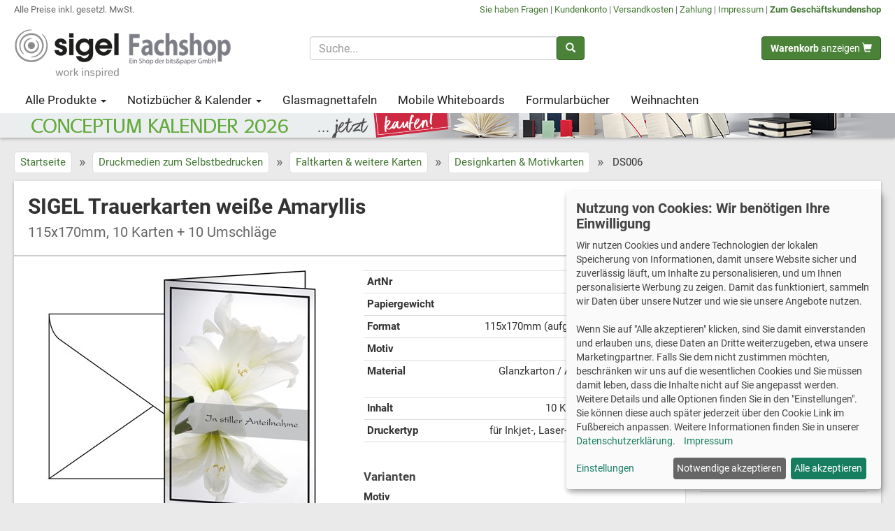

--- FILE ---
content_type: text/html; charset=utf-8
request_url: https://www.sigel-fachshop.de/DS006-Trauer-Karten-weisse-Amaryllis-ar10226.aspx
body_size: 22464
content:
<!DOCTYPE html>
<html lang="de" prefix="og: http://ogp.me/ns#">
<head><meta http-equiv="Content-Type" content="text/html; charset=utf-8" /><meta name="viewport" content="width=device-width, initial-scale=1" /><title>
SIGEL DS006 - Trauer-Karten weiße Amaryllis
</title>
<!-- Bootstrap -->
<link href="/css/bootstrap.min.css" rel="stylesheet" />
<link href='/css/v-638864585720598829/custom.min.css' rel="stylesheet" />
<!-- HTML5 shim and Respond.js for IE8 support of HTML5 elements and media queries -->
<!-- WARNING: Respond.js doesn't work if you view the page via file:// -->
<!--[if lt IE 9]>
<script src="https://oss.maxcdn.com/html5shiv/3.7.3/html5shiv.min.js"></script>
<script src="https://oss.maxcdn.com/respond/1.4.2/respond.min.js"></script>
<![endif]-->    
<link href="/css/roboto.css" rel="stylesheet" /><link rel="apple-touch-icon" sizes="180x180" href="/apple-touch-icon.png" /><link rel="icon" type="image/png" sizes="32x32" href="/favicon-32x32.png" /><link rel="icon" type="image/png" sizes="16x16" href="/favicon-16x16.png" /><link rel="manifest" href="/site.webmanifest" /><link rel="mask-icon" href="/safari-pinned-tab.svg" color="#5bbad5" /><meta name="msapplication-TileColor" content="#da532c" /><meta name="theme-color" content="#ffffff" />
<script defer type="text/javascript" src="/js/klaro07/config.es5.min.js"></script>
<script defer type="text/javascript" src="/js/klaro07/klaro.js"></script>
<script  type="text/plain" data-type="application/javascript" data-name="googleanalytics">
var gaProperty = 'UA-44634558-1';
var disableStr = 'ga-disable-' + gaProperty;
if (document.cookie.indexOf(disableStr + '=true') > -1) {
window[disableStr] = true;
}
function gaOptout(){
document.cookie = disableStr + '=true; expires=Thu, 31 Dec 2099 23:59:59 UTC; path=/';
window[disableStr] = true;
}
</script>
<script async type="text/plain" data-type="application/javascript" data-src="https://www.googletagmanager.com/gtag/js?id=G-ZS0V5HKXJK" data-name="googleanalytics"></script>
<script async type="text/plain" data-type="application/javascript" data-src="https://www.googletagmanager.com/gtag/js?id=AW-1072378540" data-name="adwords"></script>
<script type="text/plain" data-type="application/javascript" data-name="googleanalytics">
gtag('config', 'G-ZS0V5HKXJK');
</script>
<script type="text/plain" data-type="application/javascript" data-name="adwords">
gtag('config', 'AW-1072378540');
</script>
<script type="application/ld+json">
{"@context":"https://schema.org/","@type":"Product","name":"SIGEL Trauer-Karten (inkl. weiße Umschläge), weiße Amaryllis, Glanzkarton (Ink/Laser/Copy), Außenseite hochglänzend, Innenseite matt, 220 g, 115x170mm (230x170mm), 10 Karten + 10 Umschläge","image":["https://www.sigel-fachshop.de/img1200x675/produktbilder/sigel/DS006/DS006.jpg","https://www.sigel-fachshop.de/img1024x768/produktbilder/sigel/DS006/DS006.jpg","https://www.sigel-fachshop.de/img900x900/produktbilder/sigel/DS006/DS006.jpg"],"description":"Trauer-Karten \"Weiße Amaryllis\" mit einer weißen Amaryllis und den Worten \"In stiller Anteilnahme\" als Motiv. Die Karten sind zum Bedrucken mit Inkjet- und Laser-Drucker sowie zum Kopieren geeignet und haben eine Grammatur von 220g/m². Im Lieferumfang sind 10 Stück im Format 115x170 mm enthalten, inklusive passender weißer Umschläge.","sku":"DS006","mpn":"DS006","brand":{"@type":"Brand","name":"SIGEL"},"offers":{"@type":"Offer","url":"https://www.sigel-fachshop.de/DS006-Trauer-Karten-weisse-Amaryllis-ar10226.aspx","priceCurrency":"EUR","price":"17.41","priceValidUntil":"2025-12-08","itemCondition":"https://schema.org/NewCondition","availability":"https://schema.org/InStock","seller":{"@type":"Organization","name":"SIGEL Fachshop"}}}
</script>
<link href="https://www.sigel-fachshop.de/DS006-Trauer-Karten-weisse-Amaryllis-ar10226.aspx" rel="canonical" /><meta property="og:title" content="SIGEL DS006 - Trauer-Karten weiße Amaryllis" /><meta property="og:type" content="website" /><meta property="og:url" content="https://www.sigel-fachshop.de/DS006-Trauer-Karten-weisse-Amaryllis-ar10226.aspx" /><meta property="og:locale" content="de_DE" /><meta property="og:site_name" content="SIGEL Fachshop" /><meta property="og:image" content="https://www.sigel-fachshop.de/img1200x630/produktbilder/sigel/DS006/DS006.jpg" /><meta property="og:description" content="Trauer-Karten &quot;Weiße Amaryllis&quot; mit einer weißen Amaryllis und den Worten &quot;In stiller Anteilnahme&quot; als Motiv. Die Karten sind zum Bedrucken mit Inkjet- und Laser-Drucker sowie zum Kopieren geeignet und haben eine Grammatur von 220g/m². Im Lieferumfang sind 10 Stück im Format 115x170 mm enthalten, inklusive passender weißer Umschläge." /><link href="/js/magnific-popup/magnific-popup.min.css" rel="stylesheet" type="text/css" /><link href="/js/swiper/swiper.min.css" rel="stylesheet" type="text/css" /><meta name="description" content="SIGEL Trauerkarten weiße Amaryllis DS006 hier günstig kaufen. ✔ Markenqualität ✔ Große Auswahl ✔ Schnelle Lieferung ✔ Gratis Geschenk ✔ …" /></head>
<body>
<script type="text/plain" data-type="application/javascript" data-name="bing">
(function (w, d, t, r, u) { var f, n, i; w[u] = w[u] || [], f = function () { var o = { ti: "4033155" }; o.q = w[u], w[u] = new UET(o), w[u].push("pageLoad") }, n = d.createElement(t), n.src = r, n.async = 1, n.onload = n.onreadystatechange = function () { var s = this.readyState; s && s !== "loaded" && s !== "complete" || (f(), n.onload = n.onreadystatechange = null) }, i = d.getElementsByTagName(t)[0], i.parentNode.insertBefore(n, i) })(window, document, "script", "//bat.bing.com/bat.js", "uetq");
</script>
<form method="post" action="./DS006-Trauer-Karten-weisse-Amaryllis-ar10226.aspx" id="aspnetForm">
<div class="aspNetHidden">
<input type="hidden" name="__EVENTTARGET" id="__EVENTTARGET" value="" />
<input type="hidden" name="__EVENTARGUMENT" id="__EVENTARGUMENT" value="" />
<input type="hidden" name="__VIEWSTATE" id="__VIEWSTATE" value="/[base64]/[base64]////[base64]" />
</div>
<script type="text/javascript">
//<![CDATA[
var theForm = document.forms['aspnetForm'];
if (!theForm) {
theForm = document.aspnetForm;
}
function __doPostBack(eventTarget, eventArgument) {
if (!theForm.onsubmit || (theForm.onsubmit() != false)) {
theForm.__EVENTTARGET.value = eventTarget;
theForm.__EVENTARGUMENT.value = eventArgument;
theForm.submit();
}
}
//]]>
</script>
<script src="/js/vue/vue@2.6.14.js" type="text/javascript"></script>
<script src="/js/vue/axios.min.js" type="text/javascript"></script>
<div id="mySidenav" class="sidenav">
<a href="javascript:void(0)" class="closebtn" onclick="closeNav()">&times;</a>
<a href='/Boards-Zubehoer-kg401.aspx'>SIGEL Boards & Zubehör</a>
<a href='/Notizbuecher-Kalender-kg402.aspx'>SIGEL Notizbücher & Kalender</a>
<a href='/Bueroorganisation-Laden-Gastro-Ausstattung-kg403.aspx'>SIGEL Büroorganisation / Ladenausstattung</a>
<a href='/Gastrozubehoer-Eventzubehoer-kg317.aspx'>SIGEL Gastrozubehör & Eventzubehör</a>
<a href='/Formularbuecher-Vertraege-kg404.aspx'>SIGEL Formularbücher & Verträge</a>
<a href='/Druckmedien-zum-Selbstbedrucken-kg405.aspx'>SIGEL Druckmedien zum Selbstbedrucken</a>
<a href='/Weihnachten-kg318.aspx'>SIGEL Weihnachten</a>
<a href='/Home-Office-kg418.aspx'>Home Office</a>
</div>
<div id="mainContent">
<div style="margin-bottom: 10px;" class="visible-xs">
<div style="background-color: #f3f3f3; padding: 10px 20px 20px; border-bottom: solid 1px #ccc;" >
<div style="display: flex; justify-content: space-between; margin-bottom: 10px;">
<div>
<a href="#" style="font-size: 19px; color: #000;" onclick="openNav()" aria-label="Menü">
<i class="glyphicon glyphicon-menu-hamburger"></i>
</a>
</div>
<div style="text-align: center;">
<a href="/">
<img 
srcset="/imgmax200x30/images/sigel-fachshopV2.png,
/imgmax400x60/images/sigel-fachshopV2.png 2x,
/imgmax800x120/images/sigel-fachshopV2.png 4x,
/imgmax1600x240/images/sigel-fachshopV2.png 8x"
src="/imgmax200x30/images/sigel-fachshopV2.png" class="img-responsive center-block" alt="Sigel Fachshop" style="" />
</a>
</div>
<div>
<a href="/cart.aspx" style="font-size: 19px; color: #000;" aria-label="Warenkorb">
<i class="glyphicon glyphicon-shopping-cart"></i>
</a>
</div>
</div>
<div id="ctl00_SuchboxToolbar1_p1" onkeypress="javascript:return WebForm_FireDefaultButton(event, &#39;ctl00_SuchboxToolbar1_tbbtnsuchen&#39;)">
<div class="input-group toolbarsuche">
<input name="ctl00$SuchboxToolbar1$tbSuche" type="text" id="ctl00_SuchboxToolbar1_tbSuche" class="form-control text-bg typeahead" autocomplete="off" Placeholder="Suche..." aria-label="Suchbegriff" />
<div class="input-group-btn">
<a id="ctl00_SuchboxToolbar1_tbbtnsuchen" class="btn btn-primary" aria-label="Suchen" href="javascript:__doPostBack(&#39;ctl00$SuchboxToolbar1$tbbtnsuchen&#39;,&#39;&#39;)"><span class="glyphicon glyphicon-search"></span></a>
</div>
<input type="hidden" name="ctl00$SuchboxToolbar1$hfID" id="ctl00_SuchboxToolbar1_hfID" />
</div>
</div>
</div>
<div style="background-image: linear-gradient(to right, #ECEDEF 50%, #B4B5B9 50%);">
<a href="/Kalender-kg307.aspx">
<img src="/images/bannerheader/Sigel-Conceptum-Kalender-2026-mobile.jpg" alt="Conceptum Kalender 2026" class="img-responsive" />
</a>
</div>       
</div>
<div class="hidden-xs header-main">
<header style="background-color: #fff;">
<div class="container-fluid container-max">
<div style="display: flex; justify-content:space-between; font-size: smaller; color: #666; padding: 5px 0 10px;">
<div>
Alle Preise inkl. gesetzl. MwSt.
</div>
<div class="text-right">
<a href="/kontakt.aspx">Sie haben Fragen</a> | 
<a href="/kundenkonto">Kundenkonto</a> | 
<a href="/versandkosten.aspx">Versandkosten</a> |
<a href="/zahlung.aspx">Zahlung</a> |
<a href="/impressum.aspx">Impressum</a> | 
<a href="https://www.sigel-fachshop.de:443/DS006-Trauer-Karten-weisse-Amaryllis-ar10226.aspx?switchshop=2" class="navbar-link" rel="nofollow"><strong>Zum&nbsp;Geschäftskundenshop</strong></a>
</div>
</div>                    
</div>                    
<div class="container-fluid container-max">
<div class="row" style="margin-top: 20px; margin-bottom: 10px;">
<div class="col-sm-4">
<a href="/">
<img 
srcset="/imgmax400x70/images/sigel-fachshopV2.png,
/imgmax600x105/images/sigel-fachshopV2.png 1.5x,
/imgmax800x140/images/sigel-fachshopV2.png 2x"
src="/imgmax400x70/images/sigel-fachshopV2.png" 
class="img-responsive" 
alt="Sigel Fachshop" 
style="margin-top: -10px;"  />
</a>
</div>
<div class="col-sm-4">
<div id="ctl00_SuchboxToolbar_p1" onkeypress="javascript:return WebForm_FireDefaultButton(event, &#39;ctl00_SuchboxToolbar_tbbtnsuchen&#39;)">
<div class="input-group toolbarsuche">
<input name="ctl00$SuchboxToolbar$tbSuche" type="text" id="ctl00_SuchboxToolbar_tbSuche" class="form-control text-bg typeahead" autocomplete="off" Placeholder="Suche..." aria-label="Suchbegriff" />
<div class="input-group-btn">
<a id="ctl00_SuchboxToolbar_tbbtnsuchen" class="btn btn-primary" aria-label="Suchen" href="javascript:__doPostBack(&#39;ctl00$SuchboxToolbar$tbbtnsuchen&#39;,&#39;&#39;)"><span class="glyphicon glyphicon-search"></span></a>
</div>
<input type="hidden" name="ctl00$SuchboxToolbar$hfID" id="ctl00_SuchboxToolbar_hfID" />
</div>
</div>
</div>
<div class="col-sm-4 text-right">
<a href="/cart.aspx" class="btn btn-primary">
<span id="WKMini">Warenkorb</span>
<span class="glyphicon glyphicon-shopping-cart"></span>
</a>
</div>
</div>
</div>
</header>
<nav class="navbar navbar-main">
<div class="container-fluid container-max" id="toolbartop">
<div class="navbar-header">
<button type="button" class="navbar-toggle collapsed" data-toggle="collapse" data-target="#mainnavbar" aria-expanded="false">
<span class="sr-only">Toggle navigation</span>
<span class="icon-bar" style="background-color: #fff;"></span>
<span class="icon-bar" style="background-color: #fff;"></span>
<span class="icon-bar" style="background-color: #fff;"></span>
</button>
</div>                
<div class="collapse navbar-collapse" id="mainnavbar">    
<ul class="nav navbar-nav">
<li><a href='/Produktuebersicht-kg400.aspx'>Alle Produkte <span class="caret"></span></a></li>
<li><a href='/Notizbuecher-Kalender-kg402.aspx'>Notizbücher & Kalender <span class="caret"></span></a></li>
<li><a href='/Glas-Magnettafeln-Design-kg308.aspx'>Glasmagnettafeln</a></li>
<li><a href='/Mobile-Whiteboards-kg305.aspx'>Mobile Whiteboards</a></li>
<li class="hidden-sm"><a href='/Formularbuecher-kg312.aspx'>Formularbücher</a></li>
<li class="hidden-sm hidden-md"><a href='/Weihnachten-kg318.aspx'>Weihnachten</a></li>
</ul>
</div>
</div>
</nav>    
<div style="background-image: linear-gradient(to right, #ECEDEF 50%, #B4B5B9 50%);">
<div class="container-fluid container-max">
<a href="/Kalender-kg307.aspx">
<img src="/images/bannerheader/Sigel-Conceptum-Kalender-2026.jpg" alt="Conceptum Kalender 2026" class="img-responsive" />
</a>
</div>
</div>
</div>        
<div style="min-height: 700px;">
<div class="container-fluid container-max">
<nav class="mb-10">
<div class="swiper-container swiper-breadcrump">
<div class="swiper-wrapper">
<div class="swiper-slide">
<a href='/default.aspx'>Startseite</a>
</div>                        
<div class="swiper-slide">
<div class="divider">
&raquo;
</div>
</div>
<div class="swiper-slide">
<a href='/Druckmedien-zum-Selbstbedrucken-kg405.aspx'>Druckmedien zum Selbstbedrucken</a>
</div>                        
<div class="swiper-slide">
<div class="divider">
&raquo;
</div>
</div>
<div class="swiper-slide">
<a href='/Faltkarten-weitere-Karten-kg392.aspx'>Faltkarten & weitere Karten</a>
</div>                        
<div class="swiper-slide">
<div class="divider">
&raquo;
</div>
</div>
<div class="swiper-slide">
<a href='/Designkarten-Motivkarten-kg368.aspx'>Designkarten & Motivkarten</a>
</div>                        
<div class="swiper-slide">
<div class="divider">
&raquo;
</div>
</div>
<div class="swiper-slide lastnode">
DS006
</div>
</div>
</div>
</nav>
<div class="artikelbigkachel mb-20">
<div class="titelcell">
<picture class="pull-right" style="margin-top: 5px;">
<source media="(max-width: 768px)" srcset='/img100x40/images/SIGEL.png'>
<img src='/img150x60/images/SIGEL.png' alt='SIGEL' />
</picture> 
<h1>
SIGEL Trauerkarten weiße Amaryllis
<br /><small>115x170mm, 10 Karten + 10 Umschläge</small>
</h1>
</div>
<div class="bildcell">
<div class="mb-40" style="display: flex; justify-content: center;">
<div style="">
<a href='/imgtr1200x1200/produktbilder/sigel/DS006/DS006.jpg' class="imagegallery">
<img src='/imgtr440x350/produktbilder/sigel/DS006/DS006.jpg' class="img-responsive center-block" alt='DS006 Masterbild' />
</a>
</div>
</div>
<div>
<a href='/imgtr1200x1200/produktbilder/Sigel/DS006/DS006_b02.jpg' class="imagegallery" style="display: inline-block; border: solid 1px #ccc; margin: 0 5px 5px 0;">
<img class='thumbnailpic' src='/imgzoomthumb/produktbilder/Sigel/DS006/DS006_b02.jpg' alt='DS006 Detailbild' />
</a>
<a href='/imgtr1200x1200/produktbilder/Sigel/DS006/DS006_b12.jpg' class="imagegallery" style="display: inline-block; border: solid 1px #ccc; margin: 0 5px 5px 0;">
<img class='thumbnailpic' src='/imgzoomthumb/produktbilder/Sigel/DS006/DS006_b12.jpg' alt='DS006 Detailbild' />
</a>
</div>
</div>
<div class="datencell">
<table class="table table-condensed table-bottomline table-eigenschaften">
<tr>
<td class="name">ArtNr</td>
<td class="value">DS006</td>
</tr>
<tr>
<td class="name">Papiergewicht</td>
<td class="value">220 g</td>
</tr>
<tr>
<td class="name">Format</td>
<td class="value">115x170mm (aufgeklappt 170x230 mm)</td>
</tr>
<tr>
<td class="name">Motiv</td>
<td class="value">weiße Amaryllis</td>
</tr>
<tr>
<td class="name">Material</td>
<td class="value">Glanzkarton / Außen- und Innenseite glänzend</td>
</tr>
<tr>
<td class="name">Inhalt</td>
<td class="value">10 Karten + 10 Umschläge </td>
</tr>
<tr>
<td class="name">Druckertyp</td>
<td class="value">für Inkjet-, Laser- und Farblaserdrucker</td>
</tr>
</table>
<div class="variantenbox">
<h2 class="h3">Varianten</h2>
<div>
<p class="variantenname">Motiv<span class="desc"></span></p>
<div style="margin-bottom: 10px;">
<div style="display: flex; flex-wrap: wrap;">
<a href='/DS103-Trauer-Karten-Water-Lily-ar11640.aspx' class='variantenitembild' data-varbild='/img300x300/produktbilder/sigel/DS103/DS103.jpg' data-vardesc='Water Lily' title='Wählen Sie "Water Lily" durch Klicken aus'>
<img src='/imgtr50x50/produktbilder/sigel/DS103/DS103.jpg' alt='Water Lily' />
<div class="ellipsis2line" style="margin-top: 3px;">Water Lily</div>
</a>
<a href='/DS006-Trauer-Karten-weisse-Amaryllis-ar10226.aspx' class='variantenitembild active' data-varbild='/img300x300/produktbilder/sigel/DS006/DS006.jpg' data-vardesc='weiße Amaryllis' title='Wählen Sie "weiße Amaryllis" durch Klicken aus'>
<img src='/imgtr50x50/produktbilder/sigel/DS006/DS006.jpg' alt='weiße Amaryllis' />
<div class="ellipsis2line" style="margin-top: 3px;">weiße Amaryllis</div>
</a>
</div>
</div>
</div>
</div>
</div>
<div class="buyboxcell">
<div class="artikelbox staffelpreis">
<div class="title">Staffelpreis</div>
<div class="content">
<p>
UVP: <strong><del>22,49 &euro;</del></strong><br />
<span style="color: #a00; font-weight: bold; font-size: 1.2em;">22% gespart</span>
</p>
<p>
Ab 5 Pack<br />
<span class="bigprice">16,54 €</span><br />
<small class="text-muted">
inkl. MWSt <a href="/versandkosten.aspx">zzgl. Versand</a><br />
14,63 € zzgl. MWSt
</small>
</p>
<table class="table table-condensed table-bottomline">
<tr><td>Ab 1</td><td>17,41 €</td><td><span class='text-muted small'></span></td></tr>
<tr><td>Ab 3</td><td>16,89 €</td><td><span class='text-muted small'>3% gespart</span></td></tr>
<tr><td>Ab 5</td><td>16,54 €</td><td><span class='text-muted small'>5% gespart</span></td></tr>
</table>
<ul class="glyphoklist">
<li>sofort lieferbar</li>
<li>Lieferzeit 1-3 Tage*</li>
<li>Versandkosten <img src="/imgx12/images/flag_d.gif" alt="Deutschland" />: 4,99 &euro;</li>
</ul>
<div style="margin: 20px 0 5px 0;">
<div class="input-group">
<input name="ctl00$cphMain$tb" type="text" value="1" id="ctl00_cphMain_tb" class="form-control" aria-label="Anzahl" />
<span class="input-group-btn">
<input type="submit" name="ctl00$cphMain$BtnCart" value="In den Warenkorb" id="ctl00_cphMain_BtnCart" class="btn btn-success" style="width: 180px;" />
</span>
</div>
</div>
<br />
<div>
<a href='/preisanfrage.aspx?nr=10226' rel="nofollow"><span class="glyphicon glyphicon-envelope glyphicon-space" aria-hidden="true"></span> Preisanfrage</a>
</div>
</div>
</div>
</div>
</div>
<div class="cardshadow mb-20" style="background-color: #fff; padding: 20px;">
<h2 style="margin-top: 0;">
Wird oft zusammen gekauft
</h2>
<script>gemeinsamgekauftdaten=[{"selected":true,"artnr":"DS006","text":"SIGEL Trauer-Karten (inkl. weiße Umschläge), weiße Amaryllis, Glanzkarton (Ink/Laser/Copy), Außenseite hochglänzend, Innenseite matt, 220 g, 115x170mm (230x170mm), 10 Karten + 10 Umschläge","imageurl":"/produktbilder/sigel/DS006/DS006.jpg","detailurl":"/DS006-Trauer-Karten-weisse-Amaryllis-ar10226.aspx","preis":17.41,"grundpreistext":""},{"selected":true,"artnr":"DS208","text":"SIGEL Trauer-Karten (inkl. Umschläge), Anteilnahme, Glanzkarton (Ink/Laser/Copy), Außenseite hochglänzend, Innenseite matt, 220 g, DIN lang (2/3 A4), 10+10 Stück","imageurl":"/produktbilder/sigel/DS208/DS208.jpg","detailurl":"/DS208-Trauer-Karten-Anteilnahme-ar9982.aspx","preis":17.51,"grundpreistext":""}];</script>
<div id="gemeinsamgekauftwidget" v-cloak>
<div v-if="selected.length>0" class="picline">
<template v-for="(product, index) in selected">
<div v-if="index !== 0" class="plussign">+</div>
<a v-bind:href="product.detailurl">
<img v-bind:src="'/img100x100' + product.imageurl" v-bind:alt="product.artnr" />
</a>
</template>
<div v-if="selected.length>0" class="btnline">
<p>
Gesamtbetrag: <strong style="color: #a00;">{{ formatcurr(gesamtsumme) }}</strong><br />
<small>inkl. MWSt.   <a href="/versandkosten.aspx">zzgl Versand</a></small>
</p>
<button v-on:click.prevent="sendcartitems" class="btn btn-success">{{ buttoncaption }}</button>
</div>
</div>
<ul class="list-unstyled">
<li v-for="product in products" v-bind:key="product.nr" class="producttext">
<input type="checkbox" v-model="product.selected" v-bind:aria-label="product.artnr" />
<a v-bind:href="product.detailurl">
{{ product.text }}
</a>
<span style="color: #a00;">{{ formatcurr(product.preis) }}</span>
<template v-if="product.grundpreistext">
<small class="text-muted">({{ product.grundpreistext }})</small>
</template>
</li>
</ul>
</div>
</div>
<div class="cardshadow mb-20" style="background-color: #fff; padding: 20px;">
<h2 style="margin-top: 0;">Verwandte Artikel für SIGEL DS006</h2>
<div class="artikelband">
<div class="swiper-button-prev hidden-xs"></div>
<div class="swiper-container swiper-init4">
<div class="swiper-wrapper">
<div data-mh="artikelband2" class="swiper-slide bandkachel">
<div style="height: 18px;">   
</div>
<a href='/DS208-Trauer-Karten-Anteilnahme-ar9982.aspx'>
<div class="wrapper-bild">
<img data-src='/imgtr140x140/produktbilder/sigel/DS208/DS208.jpg' class="lazyload img-responsive center-block" alt='SIGEL DS208'  />
</div>
<div class="text-left wrapper-text">
<b>SIGEL Trauerkarten Anteilnahme</b>
<br />
DIN lang (2/3 A4), 10 Karten + 10 Umschläge
</div>
<div class="wrapper-betrag">
<span class="betrag">
17,51 €
</span>
</div>
</a>
</div>
<div data-mh="artikelband2" class="swiper-slide bandkachel">
<div style="height: 18px;">   
</div>
<a href='/DS103-Trauer-Karten-Water-Lily-ar11640.aspx'>
<div class="wrapper-bild">
<img data-src='/imgtr140x140/produktbilder/sigel/DS103/DS103.jpg' class="lazyload img-responsive center-block" alt='SIGEL DS103'  />
</div>
<div class="text-left wrapper-text">
<b>SIGEL Trauerkarten Water Lily</b>
<br />
115x170mm, 10 Karten + 10 Umschläge
</div>
<div class="wrapper-betrag">
<span class="betrag">
17,41 €
</span>
</div>
</a>
</div>
</div>
</div>
<div class="swiper-button-next hidden-xs"></div>
<div class="swiper-pagination swiper-pagination-below visible-xs"></div>
</div>
</div>
<div class="row gutter-20">
<section class="col-sm-6">
<div style="background-color: #fff; padding: 15px;" class="cardshadow mb-20" data-mh="vorteile">
<h2>Vorteile &amp; Fakten</h2>
<br />
<ul class="caret-bullet-green"><li style="margin-bottom:10px;"><p>Für alle InkJet- und Laser-Drucker sowie Kopierer geeignet</p>
</li><li style="margin-bottom:10px;"><p>Glanzkarton 220 g/qm, Außenseite hochglänzend, Innenseite matt</p>
</li><li style="margin-bottom:10px;"><p>Kondolenzkarten im modernen Format größer A6 (17x11,5 cm)</p>
</li><li style="margin-bottom:10px;"><p>FSC-zertifiziert: mit Papier aus verantwortungsvollen Quellen</p>
</li><li style="margin-bottom:10px;"><p>10 Stück Trauerkarten schlicht, mit Umschlag (nassklebend)</p>
</li></ul>
<br />
<h2>Beschreibung</h2>
<br />
<div class="artikel-beschreibung">
<p>Trauer-Karten &quot;Weiße Amaryllis&quot; mit einer weißen Amaryllis und den Worten &quot;In stiller Anteilnahme&quot; als Motiv. Die Karten sind zum Bedrucken mit Inkjet- und Laser-Drucker sowie zum Kopieren geeignet und haben eine Grammatur von 220g/m². Im Lieferumfang sind 10 Stück im Format 115x170 mm enthalten, inklusive passender weißer Umschläge.</p>
</div>
</div>
</section>
<section class="col-sm-6">
<div style="background-color: #fff; padding: 15px;" class="cardshadow mb-20" data-mh="vorteile">
<h2>Produkteigenschaften</h2>
<br />
<table class="table table-condensed table-bottomline table-eigenschaften">
<tr>
<td class="name">Hersteller/Marke</td>
<td class="value">SIGEL</td>
</tr>
<tr>
<td class="name">ArtNr</td>
<td class="value">DS006</td>
</tr>
<tr>
<td class="name">EAN</td>
<td class="value">4004360849770</td>
</tr>
<tr>
<td class="name">Druckertyp</td>
<td class="value">für Inkjet-, Laser- und Farblaserdrucker</td>
</tr>
<tr>
<td class="name">Inhalt</td>
<td class="value">10 Karten + 10 Umschläge</td>
</tr>
<tr>
<td class="name">Papiergewicht</td>
<td class="value">220 g</td>
</tr>
<tr>
<td class="name">Format</td>
<td class="value">115x170mm</td>
</tr>
<tr>
<td class="name">Motiv</td>
<td class="value">weiße Amaryllis</td>
</tr>
<tr>
<td class="name">Ausstattung</td>
<td class="value">inkl. Umschläge</td>
</tr>
<tr>
<td class="name">Material</td>
<td class="value">Glanzkarton / Außen- und Innenseite glänzend</td>
</tr>
</table>
<p><strong>Hersteller:</strong> Sigel GmbH, Bäumenheimer Str. 10, 86690 Mertingen, Deutschland, www.sigel-office.com</p>
</div>
</section>
</div>
<p class="text-muted small">* Gilt für Lieferungen nach Deutschland. Lieferzeiten für andere Länder und Informationen zur Berechnung des Liefertermins finden Sie <a href="/versandkosten.aspx">hier</a>.<br />
** Regulärer Verkaufspreis in diesem Shop<br />
UVP = Unverbindliche Preisempfehlung des Herstellers
</p>
<section class="artikelband-container cardshadow" style="margin-top: 40px; background-color: #fff; padding: 20px;">
<h2 style="margin-top: 0;">Das könnte Sie auch interessieren</h2>
<div class="artikelband">
<div class="swiper-button-prev hidden-xs"></div>
<div class="swiper-container swiper-init4">
<div class="swiper-wrapper">
<div data-mh="artikelband2" class="swiper-slide bandkachel">
<div style="height: 18px;">   
</div>
<a href='/DS208-Trauer-Karten-Anteilnahme-ar9982.aspx'>
<div class="wrapper-bild">
<img data-src='/imgtr140x140/produktbilder/sigel/DS208/DS208.jpg' class="lazyload img-responsive center-block" alt='SIGEL DS208'  />
</div>
<div class="text-left wrapper-text">
<b>SIGEL Trauerkarten Anteilnahme</b>
<br />
DIN lang (2/3 A4), 10 Karten + 10 Umschläge
</div>
<div class="wrapper-betrag">
<span class="betrag">
17,51 €
</span>
</div>
</a>
</div>
<div data-mh="artikelband2" class="swiper-slide bandkachel">
<div style="height: 18px;">   
</div>
<a href='/DP671-Faltkarten-A6-weiss-185g-ar178.aspx'>
<div class="wrapper-bild">
<img data-src='/imgtr140x140/produktbilder/sigel/DP671/DP671.jpg' class="lazyload img-responsive center-block" alt='SIGEL DP671'  />
</div>
<div class="text-left wrapper-text">
<b>SIGEL Faltkarten blanko</b>
<br />
blanko, DIN A6 (A5), 50 Karten
</div>
<div class="wrapper-betrag">
<span class="betrag">
17,84 €
</span>
</div>
</a>
</div>
<div data-mh="artikelband2" class="swiper-slide bandkachel">
<div style="height: 18px;">   
</div>
<a href='/DP910-Faltkarten-A5-weiss-185g-ar180.aspx'>
<div class="wrapper-bild">
<img data-src='/imgtr140x140/produktbilder/sigel/DP910/DP910.jpg' class="lazyload img-responsive center-block" alt='SIGEL DP910'  />
</div>
<div class="text-left wrapper-text">
<b>SIGEL Faltkarten blanko</b>
<br />
DIN A5 (A4), 50 Karten
</div>
<div class="wrapper-betrag">
<span class="betrag">
20,16 €
</span>
</div>
</a>
</div>
<div data-mh="artikelband2" class="swiper-slide bandkachel">
<div style="height: 18px;">   
</div>
<a href='/DS040-Motiv-Karten-inkl.-weisse-Umschlaege-Baby-DIN-lang-ar10710.aspx'>
<div class="wrapper-bild">
<img data-src='/imgtr140x140/produktbilder/sigel/DS040/DS040.jpg' class="lazyload img-responsive center-block" alt='SIGEL DS040'  />
</div>
<div class="text-left wrapper-text">
<b>SIGEL Motiv-Karten Baby</b>
<br />
DIN lang (2/3 A4), 10 Karten + 10 Umschläge
</div>
<div class="wrapper-betrag">
<span class="betrag">
18,13 €
</span>
</div>
</a>
</div>
<div data-mh="artikelband2" class="swiper-slide bandkachel">
<div style="height: 18px;">   
</div>
<a href='/DP810-Faltkarten-DIN-lang-weiss-185g-ar179.aspx'>
<div class="wrapper-bild">
<img data-src='/imgtr140x140/produktbilder/sigel/DP810/DP810.jpg' class="lazyload img-responsive center-block" alt='SIGEL DP810'  />
</div>
<div class="text-left wrapper-text">
<b>SIGEL Faltkarten blanko</b>
<br />
DIN lang (2/3 A4), 50 Karten
</div>
<div class="wrapper-betrag">
<span class="betrag">
20,16 €
</span>
</div>
</a>
</div>
<div data-mh="artikelband2" class="swiper-slide bandkachel">
<div style="height: 18px;">   
</div>
<a href='/DS001-Motiv-Karten-Colorful-ar10254.aspx'>
<div class="wrapper-bild">
<img data-src='/imgtr140x140/produktbilder/sigel/DS001/DS001.jpg' class="lazyload img-responsive center-block" alt='SIGEL DS001'  />
</div>
<div class="text-left wrapper-text">
<b>SIGEL Motiv-Karten Colorful</b>
<br />
115x170mm, 10 Karten + 10 Umschläge
</div>
<div class="wrapper-betrag">
<span class="betrag">
17,41 €
</span>
</div>
</a>
</div>
<div data-mh="artikelband2" class="swiper-slide bandkachel">
<div style="height: 18px;">   
</div>
<a href='/DS003-Glueckwunsch-Karten-Red-Poppies-ar10256.aspx'>
<div class="wrapper-bild">
<img data-src='/imgtr140x140/produktbilder/sigel/DS003/DS003.jpg' class="lazyload img-responsive center-block" alt='SIGEL DS003'  />
</div>
<div class="text-left wrapper-text">
<b>SIGEL Glückwunschkarten Red Poppies</b>
<br />
115x170mm, 10 Karten + 10 Umschläge
</div>
<div class="wrapper-betrag">
<span class="betrag">
17,41 €
</span>
</div>
</a>
</div>
<div data-mh="artikelband2" class="swiper-slide bandkachel">
<div style="height: 18px;">   
</div>
<a href='/DS104-Grusskarten-Ranunculus-ar11641.aspx'>
<div class="wrapper-bild">
<img data-src='/imgtr140x140/produktbilder/sigel/DS104/DS104.jpg' class="lazyload img-responsive center-block" alt='SIGEL DS104'  />
</div>
<div class="text-left wrapper-text">
<b>SIGEL Motiv-Karten Ranunculus</b>
<br />
115x170mm, 10 Karten + 10 Umschläge
</div>
<div class="wrapper-betrag">
<span class="betrag">
17,41 €
</span>
</div>
</a>
</div>
<div data-mh="artikelband2" class="swiper-slide bandkachel">
<div style="height: 18px;">   
</div>
<a href='/DS105-Grusskarten-Summery-ar11642.aspx'>
<div class="wrapper-bild">
<img data-src='/imgtr140x140/produktbilder/sigel/DS105/DS105.jpg' class="lazyload img-responsive center-block" alt='SIGEL DS105'  />
</div>
<div class="text-left wrapper-text">
<b>SIGEL Motiv-Karten Summery</b>
<br />
115x170mm, 10 Karten + 10 Umschläge
</div>
<div class="wrapper-betrag">
<span class="betrag">
17,41 €
</span>
</div>
</a>
</div>
<div data-mh="artikelband2" class="swiper-slide bandkachel">
<div style="height: 18px;">   
</div>
<a href='/DS100-Gutschein-Karten-Golden-Glimmer-ar11637.aspx'>
<div class="wrapper-bild">
<img data-src='/imgtr140x140/produktbilder/sigel/DS100/DS100.jpg' class="lazyload img-responsive center-block" alt='SIGEL DS100'  />
</div>
<div class="text-left wrapper-text">
<b>SIGEL Gutscheinkarten Golden Glimmer</b>
<br />
DIN lang (2/3 A4), 10 Karten + 10 Umschläge
</div>
<div class="wrapper-betrag">
<span class="betrag">
17,41 €
</span>
</div>
</a>
</div>
<div data-mh="artikelband2" class="swiper-slide bandkachel">
<div style="height: 18px;">   
</div>
<a href='/DS621-Gutschein-Karten-Hummingbirds-and-flowers-DIN-lang-10-Karten-inkl.-transparente-Umschlaege-ar12370.aspx'>
<div class="wrapper-bild">
<img data-src='/imgtr140x140/produktbilder/sigel/DS621/DS621.jpg' class="lazyload img-responsive center-block" alt='SIGEL DS621'  />
</div>
<div class="text-left wrapper-text">
<b>SIGEL Motiv-Karten Flower meadow with butterflies</b>
<br />
DIN lang<br />1 fach gefaltet, 10 Karten + 10 transparenteUmschläge
</div>
<div class="wrapper-betrag">
<span class="betrag">
20,11 €
</span>
</div>
</a>
</div>
<div data-mh="artikelband2" class="swiper-slide bandkachel">
<div style="height: 18px;">   
</div>
<a href='/DS619-Gutschein-Karten-Mountain-landscapes-by-seasons-A6-12-Karten-inkl.-transparente-Umschlaege-ar12371.aspx'>
<div class="wrapper-bild">
<img data-src='/imgtr140x140/produktbilder/sigel/DS619/DS619.jpg' class="lazyload img-responsive center-block" alt='SIGEL DS619'  />
</div>
<div class="text-left wrapper-text">
<b>SIGEL Motiv-Karten Mountain landscape by seasons Gutscheinkarten</b>
<br />
A6 längs, 12 Karten + 12 transparente Umschläge
</div>
<div class="wrapper-betrag">
<span class="betrag">
20,11 €
</span>
</div>
</a>
</div>
<div data-mh="artikelband2" class="swiper-slide bandkachel">
<div style="height: 18px;">   
</div>
<a href='/DS006-Trauer-Karten-weisse-Amaryllis-ar10226.aspx'>
<div class="wrapper-bild">
<img data-src='/imgtr140x140/produktbilder/sigel/DS006/DS006.jpg' class="lazyload img-responsive center-block" alt='SIGEL DS006'  />
</div>
<div class="text-left wrapper-text">
<b>SIGEL Trauerkarten weiße Amaryllis</b>
<br />
115x170mm, 10 Karten + 10 Umschläge
</div>
<div class="wrapper-betrag">
<span class="betrag">
17,41 €
</span>
</div>
</a>
</div>
<div data-mh="artikelband2" class="swiper-slide bandkachel">
<div style="height: 18px;">   
</div>
<a href='/DS620-Gutschein-Karten-Colorful-plants-DIN-lang-10-Karten-inkl.-transparente-Umschlaege-ar12369.aspx'>
<div class="wrapper-bild">
<img data-src='/imgtr140x140/produktbilder/sigel/DS620/DS620.jpg' class="lazyload img-responsive center-block" alt='SIGEL DS620'  />
</div>
<div class="text-left wrapper-text">
<b>SIGEL Motiv-Karten Colorful plants</b>
<br />
DIN lang<br />1 fach gefaltet, 10 Karten + 10 transparente Umschläge
</div>
<div class="wrapper-betrag">
<span class="betrag">
20,11 €
</span>
</div>
</a>
</div>
<div data-mh="artikelband2" class="swiper-slide bandkachel">
<div style="height: 18px;">   
</div>
<a href='/DS004-Glueckwunsch-Karten-Fortune-ar10257.aspx'>
<div class="wrapper-bild">
<img data-src='/imgtr140x140/produktbilder/sigel/DS004/DS004.jpg' class="lazyload img-responsive center-block" alt='SIGEL DS004'  />
</div>
<div class="text-left wrapper-text">
<b>SIGEL Glückwunschkarten Fortune</b>
<br />
115x170mm, 10 Karten + 10 Umschläge
</div>
<div class="wrapper-betrag">
<span class="betrag">
17,41 €
</span>
</div>
</a>
</div>
<div data-mh="artikelband2" class="swiper-slide bandkachel">
<div style="height: 18px;">   
</div>
<a href='/DS702-Geburtstags-Postkarten-Set-Happy-Grassy-Birthday-A6-ar12392.aspx'>
<div class="wrapper-bild">
<img data-src='/imgtr140x140/produktbilder/sigel/DS702/DS702.jpg' class="lazyload img-responsive center-block" alt='SIGEL DS702'  />
</div>
<div class="text-left wrapper-text">
<b>SIGEL Glückwunschkarten Happy Grassy Birthday</b>
<br />
A6 hoch, 24 Karten
</div>
<div class="wrapper-betrag">
<span class="betrag">
8,62 €
</span>
</div>
</a>
</div>
<div data-mh="artikelband2" class="swiper-slide bandkachel">
<div style="height: 18px;">   
</div>
<a href='/DS106-Glueckwunschkarten-Golden-Bubble-ar11643.aspx'>
<div class="wrapper-bild">
<img data-src='/imgtr140x140/produktbilder/sigel/DS106/DS106.jpg' class="lazyload img-responsive center-block" alt='SIGEL DS106'  />
</div>
<div class="text-left wrapper-text">
<b>SIGEL Glückwunschkarten Golden Bubble</b>
<br />
115x170mm, 10 Karten + 10 Umschläge
</div>
<div class="wrapper-betrag">
<span class="betrag">
17,41 €
</span>
</div>
</a>
</div>
<div data-mh="artikelband2" class="swiper-slide bandkachel">
<div style="height: 18px;">   
</div>
<a href='/DS703-Geburtstags-Postkarten-Set-Colourful-Birthday-Fun-A6-ar12393.aspx'>
<div class="wrapper-bild">
<img data-src='/imgtr140x140/produktbilder/sigel/DS703/DS703.jpg' class="lazyload img-responsive center-block" alt='SIGEL DS703'  />
</div>
<div class="text-left wrapper-text">
<b>SIGEL Glückwunschkarten Colourful Birthday Fun</b>
<br />
A6 hoch, 24 Karten
</div>
<div class="wrapper-betrag">
<span class="betrag">
8,62 €
</span>
</div>
</a>
</div>
<div data-mh="artikelband2" class="swiper-slide bandkachel">
<div style="height: 18px;">   
</div>
<a href='/DC171-Motiv-Karten-ar1237.aspx'>
<div class="wrapper-bild">
<img data-src='/imgtr140x140/produktbilder/sigel/DC171/DC171.jpg' class="lazyload img-responsive center-block" alt='SIGEL DC171'  />
</div>
<div class="text-left wrapper-text">
<b>SIGEL Motiv-Karten Romance</b>
<br />
DIN A6 (A5), 25 Karten
</div>
<div class="wrapper-betrag">
<span class="betrag">
18,84 €
</span>
</div>
</a>
</div>
<div data-mh="artikelband2" class="swiper-slide bandkachel">
<div style="height: 18px;">   
</div>
<a href='/DC404-Gutschein-Karten-inkl.-transparente-Umschlaege-Vino-Rosso-ar9738.aspx'>
<div class="wrapper-bild">
<img data-src='/imgtr140x140/produktbilder/sigel/DC404/DC404.jpg' class="lazyload img-responsive center-block" alt='SIGEL DC404'  />
</div>
<div class="text-left wrapper-text">
<b>SIGEL Gutscheinkarten Vino Rosso</b>
<br />
DIN lang (2/3 A4), 10 Karten + 10 Umschläge
</div>
<div class="wrapper-betrag">
<span class="betrag">
18,13 €
</span>
</div>
</a>
</div>
</div>
</div>
<div class="swiper-button-next hidden-xs"></div>
<div class="swiper-pagination swiper-pagination-below visible-xs"></div>
</div>
</section>
<div style="margin-top: 40px;">
<a href='/Tischaufsteller-Prospekthalter-kg316.aspx' style="display: block; margin-bottom: 20px;" data-gaevent='click|gruppenbannerbottom|click|Prospekthalter und Tischaufsteller %|0|false' >
<img alt='Prospekthalter und Tischaufsteller %' 
class="lazyload img-responsive"
data-src='/images/bannergruppe/Prospekthalter-Tischaufsteller-Prozent-schmal.jpg'
data-srcset='/img400/images/bannergruppe/Prospekthalter-Tischaufsteller-Prozent-schmal.jpg 400w,
/img800/images/bannergruppe/Prospekthalter-Tischaufsteller-Prozent-schmal.jpg 800w,
/images/bannergruppe/Prospekthalter-Tischaufsteller-Prozent-schmal.jpg' 
/>
</a>
<a href='/Weihnachten-kg318.aspx' style="display: block; margin-bottom: 20px;" data-gaevent='click|gruppenbannerbottom|click|Weihnachten 2025|0|false' >
<img alt='Weihnachten 2025' 
class="lazyload img-responsive"
data-src='/images/bannergruppe/Weihnachten-2025.jpg'
data-srcset='/img400/images/bannergruppe/Weihnachten-2025.jpg 400w,
/img800/images/bannergruppe/Weihnachten-2025.jpg 800w,
/images/bannergruppe/Weihnachten-2025.jpg' 
/>
</a>
</div>
<nav class="mb-10">
<div class="swiper-container swiper-breadcrump">
<div class="swiper-wrapper">
<div class="swiper-slide">
<a href='/default.aspx'>Startseite</a>
</div>                        
<div class="swiper-slide">
<div class="divider">
&raquo;
</div>
</div>
<div class="swiper-slide">
<a href='/Druckmedien-zum-Selbstbedrucken-kg405.aspx'>Druckmedien zum Selbstbedrucken</a>
</div>                        
<div class="swiper-slide">
<div class="divider">
&raquo;
</div>
</div>
<div class="swiper-slide">
<a href='/Faltkarten-weitere-Karten-kg392.aspx'>Faltkarten & weitere Karten</a>
</div>                        
<div class="swiper-slide">
<div class="divider">
&raquo;
</div>
</div>
<div class="swiper-slide">
<a href='/Designkarten-Motivkarten-kg368.aspx'>Designkarten & Motivkarten</a>
</div>                        
<div class="swiper-slide">
<div class="divider">
&raquo;
</div>
</div>
<div class="swiper-slide lastnode">
DS006
</div>
</div>
</div>
</nav>
</div>
<script type="text/javascript">
var google_tag_params = {
ecomm_prodid: 'DS006',
ecomm_pagetype: 'product',
ecomm_totalvalue: 17.41
};
</script>
<script type="text/javascript">
/* <![CDATA[ */
var google_conversion_id = 1054725807;
var google_custom_params = window.google_tag_params;
var google_remarketing_only = true;
/* ]]> */
</script>
<script type="text/plain" data-type="application/javascript" data-src="//www.googleadservices.com/pagead/conversion.js" data-name="googleanalytics"></script>
<noscript>
<div style="display:inline;">
<img height="1" width="1" style="border-style:none;" alt="" src="//googleads.g.doubleclick.net/pagead/viewthroughconversion/1054725807/?guid=ON&amp;script=0"/>
</div>
</noscript>
</div>
<footer class="footer">
<div class="container-fluid container-max">
<div class="h2">Das komplette Sigel Sortiment günstig online kaufen</div>
<br />
<div class="row gutter-20">
<div class="col-sm-4">
<div class="footerbox" data-mh="footerbox">
<div class="h3">Ihre Vorteile bei uns</div>
<ul class="list-unstyled linespace">
<li>Kleine Preise</li>
<li>Komplett-Sortiment der Marke Sigel</li>
<li>Schnelle Lieferung (innerhalb von 1-3 Tagen)</li>
<li>Mengenstaffeln bei vielen Produkten</li>
</ul>
</div>
</div>
<div class="col-sm-4">
<div class="footerbox" data-mh="footerbox">
<div class="h3">Informationen zum Einkauf</div>
<ul class="list-unstyled linespace">
<li><a href="/versandkosten.aspx">Versand</a></li>
<li><a href="/Zahlung.aspx">Zahlung</a></li>
<li><a href="/agb.aspx#n7">Widerrufsrecht</a></li>
<li><a href="/agb.aspx#n6">Gewährleistung</a></li>
<li><a href="/agb.aspx">AGB</a></li>
<li><a href="/Datenschutz.aspx">Datenschutz</a></li>
<li><a href="/batteriegesetz.aspx">Batteriegesetz</a></li>
<li><a href="/Barrierefreiheit.aspx">Barrierefreiheit</a></li>
<li><a onClick="klaro.show(); return false;" href="#">Cookie Einstellungen verwalten</a></li>
</ul>
</div>
</div>
<div class="col-sm-4">
<div class="footerbox" data-mh="footerbox">
<div class="h3">Zahlungsmöglichkeiten</div>
<div class="mb-10">
<img style="margin: 5px;" src="/img100/images/avicons/Ikon_MasterCard.png" alt="Mastercard" />
<img style="margin: 5px;" src="/img100/images/avicons/Ikon_Visa.png" alt="Visa" />
<img style="margin: 5px;" src="/img100/images/avicons/Ikon_PayPal.png" alt="Paypal" />
<img style="margin: 5px;" src="/img100/images/avicons/Ikon_Kauf_auf_Rechnung.png" alt="Kauf auf Rechnung" />
<img style="margin: 5px;" src="/img100/images/avicons/Ikon_Vorkasse.png" alt="Vorkasse" />
<img style="margin: 5px;" src="/img100/images/avicons/Ikon_AmazonPay.png" alt="AmazonPay" />
</div>
<a href="/Zahlung.aspx">Details...</a>
</div>
</div>
</div>
<div class="row gutter-20">
<div class="col-sm-4">
<div class="footerbox" data-mh="footerbox">
<div class="h3">Sie haben Fragen?</div>
<p>Kein Problem, wir sind immer für Sie da</p>
<p>
Fragen zum Vertrieb?<br />
Schreiben Sie an <a href="mailto:info@sigel-fachshop.de">info@sigel-fachshop.de</a>
</p>
<p>
Probleme, Anregungen zum Shop?<br />
<a href="mailto:webmaster@sigel-fachshop.de">webmaster@sigel-fachshop.de</a>
</p>
<p>
Oder nutzen Sie unser<br /><a href="/kontakt.aspx">Kontaktformular</a>
</p>
</div>
</div>
<div class="col-sm-4">
<div class="footerbox" data-mh="footerbox">
<div class="h3">Kontakt und Impressum</div>
<p>
bits&paper GmbH<br />
Sonnenstr. 6<br />
85764 Oberschleißheim<br />
<br />
Tel 089 / 315 70 30<br />
Fax 089 / 315 33 45
</p>
<p><a href="/impressum.aspx">Weiter zum Impressum</a></p>
</div>
</div>
<div class="col-sm-4">
<div class="footerbox" data-mh="footerbox">
<div class="h3">Kundeninformation</div>
<ul class="list-unstyled linespace">
<li><a href="/Kundeninfo.aspx?land=de">Kundeninfo Deutschland</a></li>
<li><a href="/Kundeninfo.aspx?land=at">Kundeninfo Österreich</a></li>
<li><a href="/Kundeninfo.aspx?land=ch">Kundeninfo Schweiz</a></li>
<li><a href="/Kundeninfo.aspx?land=eu">Kundeninfo EU</a></li>
</ul>
</div>
</div>
</div>
<div class="row gutter-20">
<div class="col-sm-8">
<div class="footerbox" data-mh="footerbox">
<div class="h3">Gratis für Ihre Bestellung</div>
<div class="row gutter-20">
<div class="col-xs-4 col-sm-3 col-md-2 mb-10">
<div class="cardshadow" style="display:inline-block; padding: 10px; background-color: #fff;">
<a href="/zugaben.aspx">
<img data-src='/img100x100/images/MUS365.jpg' 
data-srcset='/img100x100/images/MUS365.jpg 100w, /img200x200/images/MUS365.jpg 200w' 
class="lazyload img-responsive center-block" 
alt='bits&paper A5 Jahreskalender 2026 (2x 6 Monate)' 
title='Ab 10,00 €: bits&paper A5 Jahreskalender 2026 (2x 6 Monate)' />
</a>
</div>
</div>
</div>
</div>
</div>
<div class="col-sm-4">
<div class="footerbox" data-mh="footerbox">
<div class="h3">Wir versenden mit</div>
<p>
<img data-src="/img200/images/DHL_rgb.png" class="lazyload img-responsive" alt="DHL" />
</p>
<ul>
<li>Lieferung auch an Packstationen und Postfilialen</li>
<li>Samstagszustellung</li>
</ul>
</div>
</div>
<div class="col-sm-4">
</div>
</div>
<br />
<div class="panel panel-default">
<div class="panel-body">
<div class="row">
<div class="col-sm-4 text-center footer-highlight"><span class="glyphicon glyphicon-ok"></span> Bequeme Zahlung über Paypal</div>
<div class="col-sm-4 text-center footer-highlight"><span class="glyphicon glyphicon-ok"></span> 14 Tage Widerrufsrecht</div>
<div class="col-sm-4 text-center footer-highlight"><span class="glyphicon glyphicon-ok"></span> 2 Jahre Gewährleistung</div>
</div>
</div>
</div>
<p class="text-center">
Alle Texte, Grafiken, Bilder und das Layout sind urheberrechtlich geschützt und dürfen nicht ohne ausdrückliche, 
schriftliche Erlaubnis weiterverwendet werden.<br />
© 2025 bits&paper GmbH - SIGEL Fachshop - SIGEL DS006 - Trauer-Karten weiße Amaryllis
</p>
</div>
</footer>
<!-- jQuery (necessary for Bootstrap's JavaScript plugins) -->
<script src="/js/jquery.min.js"></script>
<!-- Include all compiled plugins (below), or include individual files as needed -->
<script src="/js/bootstrap.min.js"></script>
<script src="/js/jquery.matchHeight-min.js"></script>
<script src="/js/jquery.hoverIntent.minified.js"></script>
<script src="/js/lazysizes.min.js" async=""></script>
<script src="/js/bpanalytics.js"></script>
<a id="scrollToTop" href="#" style="position: fixed; right: -2px; bottom: 20px; display:none; z-index: 21; ">
<img src="/images/scrolltotop.png" alt="Nach oben scrollen" />
</a>
<script>
$(document).ready(function () {
//Check to see if the window is top if not then display button
$(window).scroll(function () {
if ($(this).scrollTop() > 100) {
$('#scrollToTop').fadeIn();
} else {
$('#scrollToTop').fadeOut();
}
});
//Click event to scroll to top
$('#scrollToTop').click(function () {
$('html, body').animate({ scrollTop: 0 }, 800);
return false;
});
});
</script>
<script>
$("#toolbartop").load('/ashx/v-638545822109164278/toolbartop.ashx?v=1401');
</script>
<script type="text/javascript">
$(document).ready(function () {
$("#WKMini").load('/ashx/warenkorbtext.ashx');
})
</script>
<script>
function openNav() {
document.getElementById("mySidenav").style.left = "0px";
}
/* Set the width of the side navigation to 0 and the left margin of the page content to 0 */
function closeNav() {
document.getElementById("mySidenav").style.left = "-300px";
} 
</script>
</div>
<div class="aspNetHidden">
<input type="hidden" name="__VIEWSTATEGENERATOR" id="__VIEWSTATEGENERATOR" value="3627762C" />
</div>
<script src="/WebResource.axd?d=HC-sYtPoNl9zhYl152u_9Axong9MW6ziALdaIoSvyHE4Zu6Q_-DVvJsP5zxMesoK9x0M2xlbQDfsOTjbBwKFseAHU7ZATF4JApFbQhttJ1o1&amp;t=637883187935232325" type="text/javascript"></script>
<script src='/js/magnific-popup/jquery.magnific-popup.min.js' type='text/javascript'></script>
<script type="text/javascript">
//<![CDATA[
$('.imagegallery').magnificPopup({
type: 'image',
gallery:{
enabled:true
}
});
$(document).ready(function(){    
$('.navigation-select').each( function() {
$(this).data('baseindex', $(this).prop('selectedIndex') );
});
$('.navigation-select').on('change', function(){      
if (this.value != '') {
document.location.href=this.value;
$(this).prop('selectedIndex', $(this).data('baseindex'));
}
});
$('.navigation-select-container').on('change', '.navigation-select', function(){      
if (this.value != '') {
document.location.href=this.value;
$(this).prop('selectedIndex', $(this).data('baseindex'));
}
});
});
//]]>
</script>
<script src='/js/vue/vuegemeinsamgekauft.min.js' type='text/javascript'></script><script src='/js/typeahead.bundle.min.js' type='text/javascript'></script>
<script type="text/javascript">
//<![CDATA[
$(window).load(function(){
function mytoken(x)
{
return x;
}
var bestPictures = new Bloodhound({
datumTokenizer: mytoken,
queryTokenizer: mytoken,
remote: {
url: '/ashx/autosuggest.ashx?q=%QUERY',
wildcard: '%QUERY'
}
});
bestPictures.initialize();
$('#ctl00_SuchboxToolbar1_tbSuche').typeahead(
{
hint: false,
highlight: false,
minLength: 1
}, {
name: 'best-pictures',
display: 'value',
source: bestPictures,
limit: 10,
templates: {
suggestion: function(data) {
var s = '<div>'
s = s + '<div class=\'colvalue\'>' + data.hint + '</div>';
s = s + '<div class=\'coltyp\'>' + data.typ + '</div>';
s = s + '</div>';
return s; 
}}
});
});
$('#ctl00_SuchboxToolbar1_tbSuche').data('id', '0');
$('#ctl00_SuchboxToolbar1_tbSuche').on('typeahead:selected', 
function (e, datum) {
$('#ctl00_SuchboxToolbar1_hfID').val(datum.id);
$('#ctl00_SuchboxToolbar1_tbSuche').data('id', '1');
if (datum.id)
{
if (datum.id.startsWith('art')) {  eval($('#ctl00_SuchboxToolbar1_tbbtnsuchen').attr('href')); }
if (datum.id.startsWith('grp')) {  eval($('#ctl00_SuchboxToolbar1_tbbtnsuchen').attr('href')); }
}
});
$('#ctl00_SuchboxToolbar1_tbSuche').on('input', function () {
if ($('#ctl00_SuchboxToolbar1_tbSuche').data('id') == '1') {
$('#ctl00_SuchboxToolbar1_tbSuche').data('id', '0');
$('#ctl00_SuchboxToolbar1_hfID').val('');
}
});
$(window).load(function(){
function mytoken(x)
{
return x;
}
var bestPictures = new Bloodhound({
datumTokenizer: mytoken,
queryTokenizer: mytoken,
remote: {
url: '/ashx/autosuggest.ashx?q=%QUERY',
wildcard: '%QUERY'
}
});
bestPictures.initialize();
$('#ctl00_SuchboxToolbar_tbSuche').typeahead(
{
hint: false,
highlight: false,
minLength: 1
}, {
name: 'best-pictures',
display: 'value',
source: bestPictures,
limit: 10,
templates: {
suggestion: function(data) {
var s = '<div>'
s = s + '<div class=\'colvalue\'>' + data.hint + '</div>';
s = s + '<div class=\'coltyp\'>' + data.typ + '</div>';
s = s + '</div>';
return s; 
}}
});
});
$('#ctl00_SuchboxToolbar_tbSuche').data('id', '0');
$('#ctl00_SuchboxToolbar_tbSuche').on('typeahead:selected', 
function (e, datum) {
$('#ctl00_SuchboxToolbar_hfID').val(datum.id);
$('#ctl00_SuchboxToolbar_tbSuche').data('id', '1');
if (datum.id)
{
if (datum.id.startsWith('art')) {  eval($('#ctl00_SuchboxToolbar_tbbtnsuchen').attr('href')); }
if (datum.id.startsWith('grp')) {  eval($('#ctl00_SuchboxToolbar_tbbtnsuchen').attr('href')); }
}
});
$('#ctl00_SuchboxToolbar_tbSuche').on('input', function () {
if ($('#ctl00_SuchboxToolbar_tbSuche').data('id') == '1') {
$('#ctl00_SuchboxToolbar_tbSuche').data('id', '0');
$('#ctl00_SuchboxToolbar_hfID').val('');
}
});
//]]>
</script>
<script src='/js/swiper/swiper.min.js' type='text/javascript'></script>
<script type="text/javascript">
//<![CDATA[
var swiper = new Swiper('.swiper-breadcrump', {
slidesPerView: 'auto',                
spaceBetween: 0,
freeMode: true,
initialSlide: 1000
});
var x = document.getElementsByClassName('artikelband');
for (var i = 0; i < x.length; i++)
{
var el = x[i];
var swiper = el.getElementsByClassName('swiper-container')[0];
var nx = el.getElementsByClassName('swiper-button-next')[0];
var pr = el.getElementsByClassName('swiper-button-prev')[0];
var sp = el.getElementsByClassName('swiper-pagination')[0];
var swiper = new Swiper(swiper, {
slidesPerView: 'auto',
spaceBetween: 15,
freeMode: true,
pagination: {
el: sp,
clickable: true, 
},
navigation: {
nextEl: nx,
prevEl: pr,
},
});
}
//]]>
</script>
</form>
</body>
</html>


--- FILE ---
content_type: text/html; charset=utf-8
request_url: https://www.sigel-fachshop.de/ashx/v-638545822109164278/toolbartop.ashx?v=1401
body_size: 3184
content:



<div class="navbar-header" style="color: #fff;">
    <button type="button" class="navbar-toggle collapsed" data-toggle="collapse" data-target="#mainnavbar" aria-expanded="false">
        <span class="sr-only">Toggle navigation</span>
        <span class="icon-bar" style="background-color:#fff;"></span>
        <span class="icon-bar" style="background-color:#fff;"></span>
        <span class="icon-bar" style="background-color:#fff;"></span>
    </button>
</div>



<div class="collapse navbar-collapse" id="mainnavbar">

    
    <ul class="nav navbar-nav toolbar visible-xs-inline">
        <li><a href='/Produktuebersicht-kg400.aspx'>Alle Produkte <span class="caret"></span></a></li>
    </ul>
        

    
    <ul class="nav navbar-nav toolbar hidden-xs">

        
        
        
        <li class="ddhover">
            <a href='/Produktuebersicht-kg400.aspx'>Alle Produkte <span class="caret"></span></a>
            
            <div class="tbdropdown">

                <nav class="row row-menukachel gutter-10">

                    <div class="col-sm-6 col-md-4">
                        <a href='/Boards-Zubehoer-kg401.aspx' class='grptitel'>Boards</a><ul class="list-unstyled caret-bullet">
<li><a href='/Glas-Magnettafeln-Design-kg308.aspx'>Glas-Magnettafeln Design</a></li>
<li><a href='/Glas-Whiteboards-kg304.aspx'>Glas-Whiteboards</a></li>
<li><a href='/Mobile-Whiteboards-kg305.aspx'>Mobile Whiteboards</a></li>
<li><a href='/Zubehoer-fuer-Boards-kg410.aspx'>Zubehör für Boards</a></li>
</ul>

                        <br />
                        <a href='/Desk-Sharing-Bags-kg441.aspx' class='grptitel'>Taschen für mobiles Arbeiten</a>
                    </div>
                    
                    <div class="col-sm-6 col-md-4">
                        <a href='/Bueroorganisation-Laden-Gastro-Ausstattung-kg403.aspx' class='grptitel'>Büro-/Laden-Ausstattung</a><ul class="list-unstyled caret-bullet">
<li><a href='/Schreibunterlagen-kg349.aspx'>Schreibunterlagen</a></li>
<li><a href='/Schreibtisch-Equipment-kg310.aspx'>Schreibtisch-Equipment</a></li>
<li><a href='/Tischaufsteller-Prospekthalter-kg316.aspx'>Tischaufsteller & Prospekthalter</a></li>
<li><a href='/Preise-und-Waren-auszeichnen-kg376.aspx'>Preise und Waren auszeichnen</a></li>
<li><a href='/Haftmarker-Haftnotizen-kg366.aspx'>Haftmarker & Haftnotizen</a></li>
<li><a href='/Visitenkartenaufbewahrung-kg374.aspx'>Visitenkartenaufbewahrung</a></li>
<li><a href='/Ablageboards-kg311.aspx'>Ablageboards</a></li>
</ul>

                    </div>

                    <div class="clearfix visible-sm"></div>

                    <div class="col-sm-6 col-md-4">
                        <a href='/Formularbuecher-Vertraege-kg404.aspx' class='grptitel'>Formularbücher & Verträge</a><ul class="list-unstyled caret-bullet">
<li><a href='/Formularbuecher-kg312.aspx'>Formularbücher</a></li>
<li><a href='/Vertragsvorlagen-kg363.aspx'>Vertragsvorlagen</a></li>
<li><a href='/Bankformulare-kg358.aspx'>Bankformulare</a></li>
</ul>

                        <a href='/Druckmedien-zum-Selbstbedrucken-kg405.aspx' class='grptitel'>Druckmedien zum Selbstbedrucken</a><ul class="list-unstyled caret-bullet">
<li><a href='/Papiere-Folien-kg314.aspx'>Papiere & Folien</a></li>
<li><a href='/Visitenkarten-Visitenkartenaufbewahrung-kg315.aspx'>Visitenkarten & -Aufbewahrung</a></li>
<li><a href='/Faltkarten-weitere-Karten-kg392.aspx'>Faltkarten & weitere Karten</a></li>
<li><a href='/Namensschilder-Tischkarten-kg391.aspx'>Namensschilder & Tischkarten</a></li>
<li><a href='/Etiketten-kg375.aspx'>Etiketten</a></li>
</ul>

                    </div>
                    
                    <div class="clearfix visible-md visible-lg"></div>
                    
                    <div class="col-sm-6 col-md-4">
                        <a href='/Notizbuecher-Kalender-kg402.aspx' class='grptitel'>Notizbücher und Kalender</a><ul class="list-unstyled caret-bullet">
<li><a href='/Notizbuecher-Notizhefte-kg456.aspx'>Notizbücher & Notizhefte</a></li>
<li><a href='/Kalender-kg307.aspx'>Kalender</a></li>
<li><a href='/Spiralbloecke-kg438.aspx'>Spiralblöcke</a></li>
<li><a href='/Notizbloecke-kg465.aspx'>Notizblöcke</a></li>
<li><a href='/Conceptum-flex-Bussiness-Organizer-kg429.aspx'>Organiser Conceptum flex</a></li>
</ul>

                    </div>

                    <div class="clearfix visible-sm"></div>

                    <div class="col-sm-6 col-md-4">
                        <a href='/Gastrozubehoer-Eventzubehoer-kg317.aspx' class='grptitel'>Gastrozubehör & Eventzubehör</a><ul class="list-unstyled caret-bullet">
<li><a href='/Speisekarten-Mappen-Huellen-kg381.aspx'>Speisekarten-Mappen & Hüllen</a></li>
<li><a href='/Speisekarten-Klemmbretter-kg451.aspx'>Speisekarten-Klemmbretter</a></li>
<li><a href='/Getraenkemappen-Gastronomie-kg473.aspx'>Getränkemappen</a></li>
<li><a href='/Rechnungsmappen-Gastronomie-kg452.aspx'>Rechnungsmappen</a></li>
<li><a href='/Wertmarken-Nummernbloecke-kg382.aspx'>Wertmarken & Nummernblöcke</a></li>
<li><a href='/Eventbaender-kg383.aspx'>Eventbänder</a></li>
<li><a href='/Gastronomie-Events-kg389.aspx'>Gastronomie & Events Formulare</a></li>
<li><a href='/Tischaufsteller-Gastronomie-kg472.aspx'>Tischaufsteller für die Gastronomie</a></li>
<li><a href='/Glasmagnettafeln-Gastronomie-kg454.aspx'>Glasmagnettafeln für Gastronomie</a></li>
<li><a href='/Glas-Magnettafel-Stifte-kg340.aspx'>Magnettafel-Stifte</a></li>
<li><a href='/Motivpapier-Speisekarten-Gastronomie-kg453.aspx'>Papiere für Speisekarten</a></li>
<li><a href='/Aktionsboxen-Losboxen-kg455.aspx'>Aktions- und Losboxen</a></li>
</ul>

                    </div>

                    <div class="col-sm-6 col-md-4">
                        <a href='/Weihnachten-kg318.aspx' class='grptitel'>Weihnachten</a><ul class="list-unstyled caret-bullet">
<li><a href='/Weihnachtskarten-kg385.aspx'>Weihnachtskarten</a></li>
<li><a href='/Weihnachtsbriefpapier-kg384.aspx'>Weihnachtsbriefpapier</a></li>
<li><a href='/Weihnachtsumschlaege-kg386.aspx'>Weihnachtsumschläge</a></li>
<li><a href='/Weihnachtspostkarten-kg445.aspx'>Weihnachts-Postkarten</a></li>
<li><a href='/Weihnachtssticker-kg388.aspx'>Weihnachtssticker</a></li>
<li><a href='/Geschenkverpackung-kg387.aspx'>Geschenktaschen</a></li>
<li><a href='/Geschenkpapier-kg444.aspx'>Geschenkpapier</a></li>
</ul>

                        <a href='/Home-Office-kg418.aspx' class='grptitel'>Home Office</a>
                    </div>

                </nav>

            </div>
        </li>


        
        <li class="ddhover">
            <a href='/Notizbuecher-Kalender-kg402.aspx'>Notizbücher & Kalender <span class="caret"></span></a>

            <div class="tbdropdown">
                
                <div class="row-menukachel">
                    
                    <div class="grptitel" style="padding-bottom:2px; border-bottom: solid 2px #eee; margin-bottom: 5px;">
                        <a href='/Kalender-kg307.aspx' style="color: #000;">Kalender</a>
                    </div>

                    <div style="display: grid; grid-template-columns: repeat(auto-fill, minmax(250px, 1fr)); grid-gap: 10px;">
                        <div><ul class="list-unstyled caret-bullet">
<li><a href='/Kalender-Conceptum-kg407.aspx'>Kalender Conceptum</a></li>
<li><a href='/Kalender-Jolie-kg409.aspx'>Kalender Jolie</a></li>
<li><a href='/Linescape-Kalender-kg466.aspx'>Kalender Linescape</a></li>
</ul>
</div>
                        <div><ul class="list-unstyled caret-bullet">
<li><a href='/Wochenkalender-kg467.aspx'>Wochenkalender</a></li>
<li><a href='/Wochennotiz-Kalender-kg468.aspx'>Wochennotiz-Kalender</a></li>
<li><a href='/Tageskalender-kg469.aspx'>Tageskalender</a></li>
</ul>
</div>
                        <div><ul class="list-unstyled caret-bullet">
<li><a href='/Tischkalender-kg439.aspx'>Tischkalender</a></li>
<li><a href='/Monats-Kalenderheft-kg470.aspx'>Monats-Kalenderheft</a></li>
<li><a href='/Schreibunterlagen-mit-Kalendarium-kg471.aspx'>Schreibunterlagen mit Kalendarium</a></li>
</ul>
</div>
                    </div>
                    
                    
                </div>

                <div style="margin-top: 20px;" class="row-menukachel">
                    
                    
                    <div class="grptitel" style="padding-bottom:2px; border-bottom: solid 2px #eee; margin-bottom: 5px;">
                        <a href='/Notizbuecher-Notizhefte-kg456.aspx' style="color: #000;">Notizbücher und Notizblöcke</a>
                    </div>
                    

                    <div style="display: grid; grid-template-columns: repeat(auto-fill, minmax(250px, 1fr)); grid-gap: 10px;">
                        <div><ul class="list-unstyled caret-bullet">
<li><a href='/Notizbuecher-Conceptum-kg406.aspx'>Notizbücher Conceptum</a></li>
<li><a href='/Notizbuecher-Jolie-kg408.aspx'>Notizbücher Jolie</a></li>
<li><a href='/Notizbuecher-RE-UP-kg447.aspx'>Notizbücher Re-Up</a></li>
<li><a href='/Notizbuecher-Linescape-kg450.aspx'>Notizbücher Linescape</a></li>
<li><a href='/Notizbuecher-Sigel-kg448.aspx'>Notizbücher Quicknote</a></li>
</ul>
</div>
                        <div><ul class="list-unstyled caret-bullet">
<li><a href='/Notizbuecher-A4-kg457.aspx'>Notizbücher A4</a></li>
<li><a href='/Notizbuecher-A5-kg458.aspx'>Notizbücher A5</a></li>
<li><a href='/Notizbuecher-A6-kg459.aspx'>Notizbücher A6</a></li>
<li><a href='/Notizbuecher-Tablet-kg460.aspx'>Notizbücher Tablet-Format</a></li>
</ul>
</div>
                        <div><ul class="list-unstyled caret-bullet">
<li><a href='/Notizbuecher-kariert-kg461.aspx'>Notizbücher kariert</a></li>
<li><a href='/Notizbuecher-liniert-kg462.aspx'>Notizbücher liniert</a></li>
<li><a href='/Notizbuecher-punktkariert-kg463.aspx'>Notizbücher punktkariert</a></li>
<li><a href='/Notizbuecher-blanko-kg464.aspx'>Notizbücher blanko</a></li>
</ul>
</div>
                    </div>

                    

                    <div class="grptitel">
                        <a href='/Spiralbloecke-kg438.aspx' style="color: #000;">Spiralblöcke</a>
                    </div>


                </div>

            </div>

        </li>



        
        <li class="ddhover">
            <a href='/Glas-Magnettafeln-Design-kg308.aspx'>Glasmagnettafeln</a>
        </li>


        
        <li class="ddhover">
            <a href='/Mobile-Whiteboards-kg305.aspx'>Mobile Whiteboards</a>
        </li>


        
        <li class="ddhover hidden-sm">
            <a href='/Formularbuecher-kg312.aspx'>Formularbücher</a>
        </li>
        

        
        
            <li class="ddhover hidden-sm hidden-md">
                <a href='/Weihnachten-kg318.aspx'>Weihnachten</a>
            </li>
        

    </ul>

</div>



<script type="text/javascript">

    $.fn.matchHeight._update();


    (function () {
        var $hoveredelement;

        function showTooltip() {
            var $this = $(this);
            $hoveredelement = $this;
            $this.addClass("hovered");
            var $dropdown = $(".tbdropdown", $this);
            var posi = $this.position();
            $dropdown.css("left", -posi.left);
            //$dropdown.css("width", $this.parent().parent().width());
            $dropdown.css("width", $("#toolbartop").width());
            $dropdown.fadeIn(100);
        }

        function hideTooltip() {
            $hoveredelement.removeClass("hovered");
            //$(".tbdropdown", $hoveredelement).fadeOut(100);
            $(".tbdropdown", $hoveredelement).hide();
        }

        $(document).ready(function () {
            $(".toolbar .ddhover").hoverIntent({ interval: 100, over: showTooltip, out: hideTooltip, timeout: 100 });
        })

    })()

</script>

--- FILE ---
content_type: text/html; charset=utf-8
request_url: https://www.sigel-fachshop.de/ashx/warenkorbtext.ashx
body_size: -32
content:
<strong class='hidden-sm'>Warenkorb</strong> anzeigen

--- FILE ---
content_type: text/css
request_url: https://www.sigel-fachshop.de/css/v-638864585720598829/custom.min.css
body_size: 10980
content:
@import"bootstrap_ms.css";.klaro{--green1:#167e5f;--dark2:#666;--blue1:#206ea6;}.form-control{color:#333;}body{font-family:-apple-system,BlinkMacSystemFont,"Segoe UI",Roboto,"Helvetica Neue",Arial,sans-serif,"Apple Color Emoji","Segoe UI Emoji","Segoe UI Symbol";font-size:14px;background-color:#ddd;background-color:#e0e0e0;background-color:#fff;background-color:#f0f0f0;background-color:#eaeaea;}@media(max-width:767px){body{background-color:#fff;}}@media(min-width:1200px){body{font-size:15px;}.form-control{font-size:15px;}}.form-control{font-size:16px;}a{color:#437633;}a:hover{color:#1b2e14;}h1{font-weight:bold;font-size:30px;font-weight:normal;font-size:36px;color:#444;}h2,.h2{font-size:20px;color:#64af4b;font-weight:bold;color:#444;}h3,.h3{font-size:17px;color:#333;font-weight:bold;color:#444;}a.remove-filter{color:#437633;}.borderbox{border:solid 1px #ddd;border:solid 1px #fff;padding:10px;}.bg{background-color:#f3f3f3;}.container-max{max-width:1280px;padding-left:20px;padding-right:20px;}@media(max-width:767px){.container-max{padding-left:15px;padding-right:15px;}}.linespace.list-unstyled li{margin:5px 0;}.text-muted{color:#666;}.help-block{color:#666;}h1 small,h2 small,h3 small,.h1 small,.h2 small,.h3 small{color:#666;}.btn-primary{background:none;background-color:#4a8238;border-color:#365f29;}.btn-primary:hover{background-color:#365f29;border-color:#365f29;}.btn-primary:focus,.btn-primary:active,.btn-primary:focus:hover,.btn-primary:active:hover,.btn-primary:active:focus{background-color:#365f29;border-color:#365f29;}.btn-success{background-color:#4a8238;border-color:#365f29;}.btn-success:hover{background-color:#365f29;border-color:#365f29;}.btn-success:focus,.btn-success:active,.btn-success:focus:hover,.btn-success:active:hover,.btn-success:active:focus{background-color:#365f29;border-color:#365f29;}.btn-success{background-color:#398439;}.label-success{background-color:#398439;}.label-danger{background-color:#d43f3a;}.table-bottomline{border-bottom:solid 1px #ddd;}.glyphicon-space{padding-right:5px;}.trennlinie{margin:30px 0;border-top:solid 2px #eee;}.trennlinieOhne{border-top:solid 2px #eee;}hr.trenner{border:0;border-top:2px solid #ccc;background-color:#fff;height:1px;margin:0;}.trennlinienzeile{margin:30px 0;padding:10px 10px;border-top:solid 2px #eee;border-bottom:solid 2px #eee;}.mt{margin-top:30px;}.mt-10{margin-top:10px;}.mt-20{margin-top:20px;}.mb{margin-bottom:30px;}.mb-5{margin-bottom:5px;}.mb-10{margin-bottom:10px;}.mb-20{margin-bottom:20px;}.mb-30{margin-bottom:30px;}.mb-40{margin-bottom:40px;}.whitebox{background-color:#fff;padding:30px;}.whitebox h1:first-child{margin-top:0;}@media(max-width:767px){.whitebox{padding:10px;}}.cardshadow{-webkit-box-shadow:0 2px 2px 0 rgba(0,0,0,.18),0 3px 1px -2px rgba(0,0,0,.25),0 1px 5px 0 rgba(0,0,0,.18);box-shadow:0 2px 2px 0 rgba(0,0,0,.18),0 3px 1px -2px rgba(0,0,0,.25),0 1px 5px 0 rgba(0,0,0,.18);}@media(max-width:767px){.cardshadow{-webkit-box-shadow:none;box-shadow:none;}}.cardshadowhigh{-webkit-box-shadow:0 2px 4px 0 rgba(0,0,0,.28),0 3px 5px -2px rgba(0,0,0,.4),0 1px 7px 0 rgba(0,0,0,.24);box-shadow:0 2px 4px 0 rgba(0,0,0,.28),0 3px 5px -2px rgba(0,0,0,.4),0 1px 7px 0 rgba(0,0,0,.24);}*.cardshadowhover:hover{-webkit-box-shadow:0 2px 2px 0 rgba(0,0,0,.18),0 3px 1px -2px rgba(0,0,0,.25),0 1px 5px 0 rgba(0,0,0,.18);box-shadow:0 2px 2px 0 rgba(0,0,0,.18),0 3px 1px -2px rgba(0,0,0,.25),0 1px 5px 0 rgba(0,0,0,.18);}@media(max-width:767px){*.cardshadowhover:hover{-webkit-box-shadow:none;box-shadow:none;}}.ellipsis2line{text-overflow:ellipsis;overflow:hidden;display:-webkit-box!important;-webkit-line-clamp:2;-webkit-box-orient:vertical;white-space:normal;}.ellipsis3line{text-overflow:ellipsis;overflow:hidden;display:-webkit-box!important;-webkit-line-clamp:3;-webkit-box-orient:vertical;white-space:normal;}.sonderaktionsbox{border:solid 2px #fff28e;padding:10px 10px 10px 130px;position:relative;min-height:100px;background-color:#fffaae;}.sonderaktionsbox .img{float:left;margin-left:-120px;}.gutter-20.row{margin-right:-10px;margin-left:-10px;}.gutter-20>[class^="col-"],.gutter-20>[class^=" col-"]{padding-right:10px;padding-left:10px;}.gutter-10.row{margin-right:-5px;margin-left:-5px;}.gutter-10>[class^="col-"],.gutter-10>[class^=" col-"]{padding-right:5px;padding-left:5px;}.gutter-0.row{margin-right:0;margin-left:0;}.gutter-0>[class^="col-"],.gutter-0>[class^=" col-"]{padding-right:0;padding-left:0;}.kachel-bg{background-image:linear-gradient(to top,#f2f2f2 0,#fdfdfd 20%,#fff 60%);}ul.caret-bullet{list-style-image:url("/images/bulletpfeil.png");padding-left:1.2em;}ul.caret-bullet-green{list-style:none;position:relative;padding-left:1.2em;}ul.caret-bullet-green li::before{position:absolute;left:0;content:"❯";color:#64af4b;font-weight:bold;}.form-wrapper{padding:20px;-webkit-box-shadow:0 2px 2px 0 rgba(0,0,0,.18),0 3px 1px -2px rgba(0,0,0,.25),0 1px 5px 0 rgba(0,0,0,.18);box-shadow:0 2px 2px 0 rgba(0,0,0,.18),0 3px 1px -2px rgba(0,0,0,.25),0 1px 5px 0 rgba(0,0,0,.18);background-color:#f6f6f6;background-color:#fff;}@media(max-width:767px){.form-wrapper{-webkit-box-shadow:none;box-shadow:none;}}#artikeltooltip{border:solid 1px #aaa;background-color:#fff;padding:15px;position:absolute;box-shadow:0 0 3px #888;-moz-box-shadow:0 0 3px #888;-webkit-box-shadow:0 0 3px #888;z-index:1000;}.artikeltt{position:relative;display:block;}.responsive-video-16-9{position:relative;padding-bottom:56.25%;padding-top:0;height:0;overflow:hidden;}.responsive-video-16-9 iframe{position:absolute;top:0;left:0;width:100%;height:100%;}.haftnotiz{position:relative;margin:20px;padding:25px 15px;background-color:#fefabc;background-image:linear-gradient(150deg,#efec88 0%,#fefabc 100%);-webkit-box-shadow:0 2px 4px rgba(0,0,0,.3);box-shadow:0 2px 4px rgba(0,0,0,.3);-webkit-transform:rotate(-2deg);transform:rotate(-2deg);border-bottom-right-radius:120px 10px;font-size:15.5px;}.haftnotiz .pin{position:absolute;font-size:30px;left:47%;top:-28px;}.haftnotiz::before{content:"";background-color:rgba(0,0,0,.025);position:absolute;width:100%;left:0;top:0;height:55px;z-index:-1;}.haftnotiz::after{content:"";bottom:0;right:2px;width:90%;height:50px;background-image:linear-gradient(173deg,rgba(0,0,0,0) 92%,rgba(0,0,0,.4) 100%);-webkit-transform:rotate(0deg);transform:rotate(0deg);-webkit-filter:blur(2px);filter:blur(2px);position:absolute;z-index:-1;}.panel-shopswitcher{background-color:#eee;background-color:#f3f3f3;color:#666;font-size:13px;-webkit-box-shadow:0 1px 2px 1px rgba(0,0,0,.12);box-shadow:0 1px 2px 1px rgba(0,0,0,.12);padding:7px 0;}.header-main{-webkit-box-shadow:0 2px 4px 0 rgba(0,0,0,.25);box-shadow:0 2px 4px 0 rgba(0,0,0,.25);margin-bottom:20px;}.header-links{color:#666;}.header-links a{color:#666;}.navbar{min-height:40px;border-radius:0;margin-bottom:0;}.navbar-main{background-color:#64af4b;background-color:#f3f3f3;background-color:#fff;}.navbar-main .navbar-collapse{padding-left:0;}.navbar-main .navbar-nav>li>a{padding-bottom:8px;padding-top:10px;color:#fff;color:#222;font-weight:bold;font-size:17px;font-weight:normal;}@media(max-width:1199px){.navbar-main .navbar-nav>li>a{padding-left:8px;padding-right:8px;}}@media(max-width:991px){.navbar-main .navbar-nav>li>a{font-size:15px;}}.navbar-main .navbar-nav>li>a:hover{color:#fff;background-color:#888;}.navbar-main .navbar-nav>li>a:focus{color:#fff;background-color:#5a9d43;background-color:#888;}.navbar-main .toolbar{position:relative;}.navbar-main .toolbar .ddhover .tbdropdown{position:absolute;display:none;padding:20px;left:0;top:38px;background-color:#fff;color:#000;border:solid 3px #457934;border:solid 3px #888;z-index:10001;}.navbar-main .toolbar .ddhover .tbdropdown .grpbox{margin-bottom:20px;height:180px;text-align:center;}.navbar-main .toolbar .ddhover .tbdropdown .grpbox span{display:block;margin-top:3px;font-weight:bold;font-weight:normal;line-height:120%;}.navbar-main .toolbar .ddhover .tbdropdown .grpbox span .subtitle{color:#aaa;font-weight:normal;}.breadcrump{color:#666;}.breadcrump a{color:#666;}.swiper-breadcrump .swiper-slide{display:inline-block;width:auto;}.swiper-breadcrump .swiper-slide a{display:inline-block;padding:4px 8px;border:solid 1px #ddd;background-color:#fff;margin-bottom:1px;border-radius:5px;}.swiper-breadcrump .swiper-slide .divider{font-size:20px;color:#666;padding:0 10px;}@media(max-width:767px){.swiper-breadcrump .swiper-slide .divider{padding:0 3px;}}.swiper-breadcrump .swiper-slide.lastnode{display:inline-block;padding:5px 3px 0;margin-bottom:1px;}.row-menukachel .grptitel{font-size:17px;font-weight:bold;color:#000;display:block;}.row-menukachel ul{margin-bottom:20px;}.row-menukachel ul li a{display:block;padding:3px 0;}.facettenbox{padding:10px 20px;}.facettenbox a.remove-filter{display:block;position:relative;color:#457934;padding:5px 10px 5px 5px;background-color:#f9f9f9;border:solid 1px #64af4b;border-radius:5px;}.facettenbox ul.list-inline li{padding-left:0;margin-bottom:3px;}.left-linklist{padding:12px 15px 7px 15px;}.left-linklist h3{margin:0;font-weight:bold;font-size:20px;color:#666;margin-bottom:15px;}.left-linklist a{padding:5px 0;}.left-linklist a.remove-filter{display:block;position:relative;color:#d00000;padding:3px 15px 3px 3px;background-color:#f3f3f3;margin-bottom:5px;}.left-linklist a.remove-filter .removecross{position:absolute;right:5px;top:5px;}.left-linklist a.remove-filter:hover{background-color:#f3f3f3;}.left-linklist select{width:95%;border:solid 1px #ddd;}.grplist .borderbox{min-height:200px;margin-bottom:30px;}.headerbox .text-wrapper{padding:20px;}@media(max-width:767px){.headerbox .text-wrapper{padding:0;}}.headerbox .text-wrapper li{margin-top:.5em;}.headerbox h1{margin:0 0 6px 0;font-size:30px;color:#222;font-weight:bold;}.headerbox h1 small{display:block;margin-top:10px;font-size:20px;line-height:1.2em;}@media(max-width:767px){.headerbox h1{font-size:20px;}.headerbox h1 small{font-size:15px;}}.headerbox h2{margin:0 0 10px;color:#999;}.panoramaheader .panorama{width:100%;padding:20px;}@media(max-width:767px){.panoramaheader .panorama{padding:0;}}.panoramaheader .panorama-pic img{max-width:100%;padding:20px;}@media(max-width:767px){.panoramaheader .panorama-pic img{padding:0;padding-bottom:20px;}}.grplongtext{color:#333;background-color:#fff;margin-top:20px;padding:20px;}.grplongtext h2{font-size:26px;margin-top:40px;margin-bottom:30px;}.grplongtext h2:first-child{margin-top:0;}.grplongtext h3{margin-top:40px;margin-bottom:20px;font-size:20px;font-weight:bold;}.home-angebote .angebotebox{background-color:#fff;padding:15px;display:block;-webkit-box-shadow:0 2px 2px 0 rgba(0,0,0,.18),0 3px 1px -2px rgba(0,0,0,.25),0 1px 5px 0 rgba(0,0,0,.18);box-shadow:0 2px 2px 0 rgba(0,0,0,.18),0 3px 1px -2px rgba(0,0,0,.25),0 1px 5px 0 rgba(0,0,0,.18);}@media(max-width:767px){.home-angebote .angebotebox{-webkit-box-shadow:none;box-shadow:none;}}.home-angebote .angebotebox:hover{text-decoration:none;}.home-angebote .zahlungsarten .titel{margin-bottom:10px;font-size:18px;}.home-herobox a{color:#000;}.home-herobox .herobox{display:block;border:solid 1px #ccc;text-align:left;position:relative;min-height:281px;background-color:#fff;}.home-herobox .herobox .fahne{position:absolute;left:-3px;top:-3px;display:inline-block;font-weight:bold;text-align:left;background-color:#467683;color:#fff;padding:4px 20px;border-bottom-right-radius:8px;-webkit-box-shadow:rgba(0,0,0,.3) 2px 2px 4px;box-shadow:rgba(0,0,0,.3) 2px 2px 4px;}.home-herobox .herobox .image-wrapper{background-color:#f4f4f4;padding:45px 20px 20px;border-bottom:solid 1px #ddd;}.home-herobox .herobox .text-wrapper{padding:10px 15px;}.home-herobox .herobox .titel{font-weight:bold;font-size:16px;color:#666;}.home-herobox .herobox .preis{color:#9b0000;font-weight:bold;}.zahlungsarten-box{background-image:linear-gradient(to top,#f2f2f2 0,#fdfdfd 20%,#fff 60%);height:100%;border:solid 1px #ccc;overflow:hidden;padding:12px 3px 10px 15px;}.zahlungsarten-box h3{margin:0;font-weight:bold;font-size:20px;color:#666;margin-bottom:15px;}.zahlungsarten-box .zalogobox{margin:20px 0 10px;}.zahlungsarten-box .zalogo{display:inline-block;background-color:#fff;padding:5px;border:solid 1px #ddd;margin:0 5px 5px 0;}.list-group-item2{position:relative;display:block;padding:12px 15px;background-color:#f5f5f5;border-bottom:1px solid #ccc;font-weight:bold;color:#333;font-size:16px;}.list-group-item2:hover{background-color:#ddd;text-decoration:none;color:#000;}.home-titelbox{padding:10px 15px;margin-bottom:30px;margin-top:10px;font-weight:bold;font-size:26px;text-align:center;color:#666;font-size:20px;border-top:solid 3px #ccc;border-bottom:solid 3px #ccc;text-align:left;padding:10px 0;}@media(max-width:767px){.home-titelbox{font-size:15px;}}.home-kachelbox{margin-top:-30px;}.home-kachelbox .kachelbanner{margin-top:30px;}.home-kachelbox .kachelbanner a:hover img{-webkit-box-shadow:1px 1px 3px rgba(0,0,0,.2);box-shadow:1px 1px 3px rgba(0,0,0,.2);}.topgruppen-container{margin-top:30px;margin-bottom:30px;}.topgruppen-container a.kachel{display:block;min-height:280px;border:solid 1px #ddd;margin-bottom:30px;padding:15px;}.topgruppen-container a.kachel:hover{-webkit-box-shadow:0 0 4px 0 rgba(0,0,0,.2);box-shadow:0 0 4px 0 rgba(0,0,0,.2);text-decoration:none;}.topgruppen-container a.kachel h3{margin:30px 0 0;font-size:20px;color:#333;text-align:center;font-weight:bold;}@media(max-width:767px){.home-gruppenkacheln{margin-right:-5px;margin-left:-5px;}.home-gruppenkacheln>[class^="col-"],.home-gruppenkacheln .gutter-10>[class^=" col-"]{padding-right:5px;padding-left:5px;}}.kategoriebild{border:solid 1px #ccc;-webkit-box-shadow:0 0 4px 0 rgba(0,0,0,.25);box-shadow:0 0 4px 0 rgba(0,0,0,.25);}.grpwidgets{margin-top:-20px;}.grpwidgets a,.grpwidgets a:hover{text-decoration:none;color:inherit;}.grpkachel{margin-top:20px;padding:0;overflow:hidden;height:210px;border:solid 1px #ddd;border-left:solid 15px #ccc;border-left:solid 1px #ccc;border-radius:3px;background-color:#fff;}.grpkachel:hover{-webkit-box-shadow:0 0 4px 0 rgba(0,0,0,.2);box-shadow:0 0 4px 0 rgba(0,0,0,.2);}.grpkachel a,.grpkachel a:hover{text-decoration:none;color:inherit;}.grpkachel .grpkachel-head{padding:14px 15px 4px;}.grpkachel .grpkachel-head h2{margin:0;padding:0;font-weight:bold;font-size:22px;line-height:normal;color:#777;color:#213c89;color:#444;}.grpkachel .grpkachel-body{min-height:150px;min-height:92px;padding:2px 15px 15px;background-repeat:no-repeat;background-position:right 10px top 10px;background-size:40% auto;color:#777;}.grpkachel .grpkachel-list{padding:0;padding-left:1.2em;width:65%;list-style-image:url("/images/bulletpfeil.png");}.grpkachel .pfeilbox{position:absolute;left:35px;bottom:15px;width:150px;background-color:#00b0f0;color:#fff;font-weight:bold;padding:5px 10px;}.grpkachel .pfeilbox div{position:absolute;left:100%;top:0;width:0;height:0;border-left:16px solid #00b0f0;border-top:16px solid transparent;border-right:0 solid transparent;border-bottom:16px solid transparent;}@media only screen and (max-width:768px){.grpkachel .grpkachel-body{background-size:35% auto;}}@media only screen and (max-width:360px){.grpkachel .grpkachel-body{background:none;}}.grpkachel2{display:block;border:solid 1px #ddd;margin-bottom:30px;color:#000;}.grpkachel2:hover{color:inherit;text-decoration:none;-webkit-box-shadow:0 0 4px 0 rgba(0,0,0,.2);box-shadow:0 0 4px 0 rgba(0,0,0,.2);}.grpkachel2 h2{font-weight:bold;margin-top:0;color:#668;}.row-artikelkachel_delete .kachel{margin-bottom:20px;}.row-artikelkachel_delete .kachel a{background-color:#fff;display:block;text-align:center;height:210px;border:solid 1px #ddd;padding:20px 10px;border-radius:5px;-webkit-box-shadow:1px 1px 3px 0 #f2f2f2;box-shadow:1px 1px 3px 0 #f2f2f2;font-weight:bold;overflow:hidden;-webkit-box-shadow:0 2px 2px 0 rgba(0,0,0,.18),0 3px 1px -2px rgba(0,0,0,.25),0 1px 5px 0 rgba(0,0,0,.18);box-shadow:0 2px 2px 0 rgba(0,0,0,.18),0 3px 1px -2px rgba(0,0,0,.25),0 1px 5px 0 rgba(0,0,0,.18);}@media(max-width:767px){.row-artikelkachel_delete .kachel a{-webkit-box-shadow:none;box-shadow:none;}}.row-artikelkachel_delete .kachel a .anzahl{color:#666;font-weight:normal;}.row-artikelkachel_delete .kachel a img{margin-bottom:15px;}.row-artikelkachel_delete .kachel a:hover{-webkit-box-shadow:0 0 3px 0 #888;box-shadow:0 0 3px 0 #888;}.gruppenkachel{background-color:#fff;max-width:480px;border-bottom:solid 1px #fff;border:solid 1px #ccc;-webkit-box-shadow:0 2px 2px 0 rgba(0,0,0,.18),0 3px 1px -2px rgba(0,0,0,.25),0 1px 5px 0 rgba(0,0,0,.18);box-shadow:0 2px 2px 0 rgba(0,0,0,.18),0 3px 1px -2px rgba(0,0,0,.25),0 1px 5px 0 rgba(0,0,0,.18);}@media(max-width:767px){.gruppenkachel{-webkit-box-shadow:none;box-shadow:none;}}.gruppenkachel:hover{-webkit-box-shadow:0 2px 4px 0 rgba(0,0,0,.28),0 3px 5px -2px rgba(0,0,0,.4),0 1px 7px 0 rgba(0,0,0,.24);box-shadow:0 2px 4px 0 rgba(0,0,0,.28),0 3px 5px -2px rgba(0,0,0,.4),0 1px 7px 0 rgba(0,0,0,.24);}.gruppenkachel .heading{border-top:solid 1px #ccc;padding:20px 15px 0;margin-bottom:20px;word-wrap:break-word;}@media(max-width:767px){.gruppenkachel .heading{padding:10px 10px 0;}}.gruppenkachel .heading h2{margin:0;}.gruppenkachel .heading h2 a:hover{text-decoration:none;}.gruppenkachel .heading .supertitel,.gruppenkachel .heading .subtitel{color:#666;font-size:15px;font-weight:normal;}.gruppenkachel .heading .mainheading{color:#b86404;color:#000;font-size:20px;}@media(max-width:767px){.gruppenkachel .heading .mainheading{font-size:14px;line-height:100%;}}.gruppenkachel .beschreibung{margin:15px;color:#666;}.gruppenkachel .bulletlist{margin:15px;}.gruppenkachel .bulletlist ul{margin-left:0;padding-left:0;}.gruppenkachel .bulletlist li{margin-left:1em;color:#666;}.gruppenkachel .sublinks{margin:15px;}.gruppenkachel .sublinks a{color:#222;}.artikellist .artikel{border-bottom:solid 1px #ddd;padding-bottom:30px;margin-bottom:30px;min-height:200px;}.artikellist .artikel .varianten span{padding:7px 15px;border:solid 1px #ddd;}.artikellist .artikel .preisbox{border:solid 1px #ddd;border-radius:10px;background-clip:padding-box;overflow:hidden;}.artikellist .artikel .preisbox .title{padding:5px 2px;text-align:center;font-weight:bold;color:#777;background-color:#eee;}.artikellist .artikel .preisbox .content{padding:5px 10px;}.artikellist .artikel .preisbox .content .bigprice{font-size:30px;color:#d00000;font-weight:bold;}.gruppe-beschreibung ul{padding-left:1em;}.masterfacette{background-color:#f9f9f9;padding:20px;display:grid;grid-template-columns:repeat(auto-fill,minmax(120px,1fr));grid-gap:7px 7px;margin-bottom:30px;}.masterfacette .griditem{display:block;width:100%;overflow:hidden;font-size:12px;white-space:normal;overflow-wrap:break-word;-ms-hyphens:auto;hyphens:auto;-webkit-hyphens:auto;}.masterfacette .griditem img{margin-bottom:5px;}.masterfacette .griditem:hover{background-color:#fff;}.masterfacette .griditem:focus{background-color:#fff;}.row-artikelkachel{display:grid;grid-template-columns:repeat(auto-fill,minmax(120px,1fr));grid-gap:7px 7px;margin-bottom:30px;-webkit-box-shadow:0 2px 2px 0 rgba(0,0,0,.18),0 3px 1px -2px rgba(0,0,0,.25),0 1px 5px 0 rgba(0,0,0,.18);box-shadow:0 2px 2px 0 rgba(0,0,0,.18),0 3px 1px -2px rgba(0,0,0,.25),0 1px 5px 0 rgba(0,0,0,.18);padding:20px;background-color:#fff;}@media(max-width:767px){.row-artikelkachel{-webkit-box-shadow:none;box-shadow:none;}}.row-artikelkachel .kachel a{background-color:#fff;padding:6px 12px;display:block;width:100%;overflow:hidden;font-size:12px;white-space:normal;overflow-wrap:break-word;-ms-hyphens:auto;hyphens:auto;-webkit-hyphens:auto;text-align:center;border-radius:7px;}.row-artikelkachel .kachel a .anzahl{color:#666;font-weight:normal;}.row-artikelkachel .kachel a img{margin-bottom:5px;}.row-artikelkachel .kachel a:hover{-webkit-box-shadow:0 0 3px 0 #888;box-shadow:0 0 3px 0 #888;}.row-artikelkachel-suche{display:grid;grid-template-columns:repeat(auto-fill,minmax(180px,1fr));grid-gap:7px 7px;grid-gap:10px;margin-bottom:30px;-webkit-box-shadow:0 2px 2px 0 rgba(0,0,0,.18),0 3px 1px -2px rgba(0,0,0,.25),0 1px 5px 0 rgba(0,0,0,.18);box-shadow:0 2px 2px 0 rgba(0,0,0,.18),0 3px 1px -2px rgba(0,0,0,.25),0 1px 5px 0 rgba(0,0,0,.18);padding:20px;background-color:#fff;}@media(max-width:767px){.row-artikelkachel-suche{-webkit-box-shadow:none;box-shadow:none;}}@media(max-width:767px){.row-artikelkachel-suche{grid-template-columns:repeat(auto-fill,minmax(140px,1fr));padding:20px 0;}}.row-artikelkachel-suche .kachel a{background-color:#fff;padding:6px 12px;display:block;width:100%;overflow:hidden;font-size:14px;font-weight:bold;white-space:normal;overflow-wrap:break-word;-ms-hyphens:auto;hyphens:auto;-webkit-hyphens:auto;text-align:center;border-radius:7px;height:100%;}.row-artikelkachel-suche .kachel a .anzahl{color:#666;font-weight:normal;}.row-artikelkachel-suche .kachel a img{margin-bottom:5px;}.row-artikelkachel-suche .kachel a:hover{-webkit-box-shadow:0 0 3px 0 #888;box-shadow:0 0 3px 0 #888;}.flchContainer .flchItem{margin:0 10px;}.flchContainer .flchItem ul{margin-bottom:0;}.flchContainer .flchItem .add-filter{color:#333;}.flchContainer .slick-track{margin:0;}.artikelbigkachel{background-color:#fff;-webkit-box-shadow:0 2px 2px 0 rgba(0,0,0,.18),0 3px 1px -2px rgba(0,0,0,.25),0 1px 5px 0 rgba(0,0,0,.18);box-shadow:0 2px 2px 0 rgba(0,0,0,.18),0 3px 1px -2px rgba(0,0,0,.25),0 1px 5px 0 rgba(0,0,0,.18);}@media(max-width:767px){.artikelbigkachel{-webkit-box-shadow:none;box-shadow:none;}}.artikelbigkachel .titelcell{padding:20px;}.artikelbigkachel .titelcell h1{color:#64af4b;color:#333;margin:0;font-size:30px;font-weight:bold;}@media(max-width:767px){.artikelbigkachel .titelcell h1{font-size:24px;}}.artikelbigkachel .bildcell{min-height:300px;padding:20px;}.artikelbigkachel .datencell{min-height:300px;padding:20px;}.artikelbigkachel .datencell .variantenbox{margin-top:40px;}.artikelbigkachel .datencell .variantenbox h3{font-weight:bold;font-size:18px;}.artikelbigkachel .datencell .variantenbox .variantenname{font-weight:bold;}.artikelbigkachel .datencell .variantenbox .variantenitem{display:inline-block;border:solid 1px #ccc;padding:5px 10px;margin:0 5px 5px 0;color:#333;}.artikelbigkachel .datencell .variantenbox .variantenitem:hover{text-decoration:none;border-color:#888;background-color:#eee;}.artikelbigkachel .datencell .variantenbox .variantenitem.active{border-color:#d00000;background-color:#fff9f9;}.artikelbigkachel .datencell .variantenbox .variantenitembild{display:inline-block;position:relative;border:solid 1px #ccc;margin:0 7px 7px 0;padding:5px;text-align:center;font-size:9px;color:#333;width:90px;}.artikelbigkachel .datencell .variantenbox .variantenitembild .setrabatt{display:inline-block;position:absolute;right:-3px;top:-3px;background-color:#a00;color:#fff;padding:2px 5px;font-weight:bold;font-size:11px;}.artikelbigkachel .datencell .variantenbox .variantenitembild:hover{text-decoration:none;border-color:#888;background-color:#eee;}.artikelbigkachel .datencell .variantenbox .variantenitembild.active{border-color:#d00000;}.artikelbigkachel .buyboxcell{min-height:200px;background-color:#f7f7f7;padding:20px;}.artikelbigkachel .buyboxcell .artikelbox{overflow:hidden;}.artikelbigkachel .buyboxcell .artikelbox .title{display:inline-block;padding:4px 15px 4px;text-transform:uppercase;text-align:center;font-weight:bold;color:#777;background-color:#ddd;color:#fff;background-color:#333;font-size:16px;}.artikelbigkachel .buyboxcell .artikelbox.aktionspreis .title,.artikelbigkachel .buyboxcell .artikelbox.tagespreis .title{text-transform:uppercase;background-color:#a00;color:#fff;}.artikelbigkachel .buyboxcell .artikelbox .content{padding:10px 0;}.artikelbigkachel .buyboxcell .artikelbox .content .bigprice{font-size:36px;color:#d00000;font-weight:bold;}@media(min-width:768px) and (max-width:991px){.artikelbigkachel{-webkit-box-shadow:0 2px 2px 0 rgba(0,0,0,.18),0 3px 1px -2px rgba(0,0,0,.25),0 1px 5px 0 rgba(0,0,0,.18);box-shadow:0 2px 2px 0 rgba(0,0,0,.18),0 3px 1px -2px rgba(0,0,0,.25),0 1px 5px 0 rgba(0,0,0,.18);display:-ms-grid;display:grid;-ms-grid-columns:auto 280px;grid-template-columns:auto 280px;-ms-grid-rows:auto auto auto;grid-template-rows:auto auto auto;}.artikelbigkachel .titelcell{-ms-grid-column:1;-ms-grid-column-span:1;grid-column:1/2;-ms-grid-row:1;-ms-grid-row-span:1;grid-row:1/2;}.artikelbigkachel .bildcell{-ms-grid-column:1;-ms-grid-column-span:1;grid-column:1/2;-ms-grid-row:2;-ms-grid-row-span:1;grid-row:2/3;}.artikelbigkachel .datencell{-ms-grid-column:1;-ms-grid-column-span:1;grid-column:1/2;-ms-grid-row:3;-ms-grid-row-span:1;grid-row:3/4;}.artikelbigkachel .buyboxcell{border-left:solid 1px #ddd;-ms-grid-column:2;-ms-grid-column-span:1;grid-column:2/3;-ms-grid-row:1;-ms-grid-row-span:3;grid-row:1/4;}}@media(min-width:768px) and (max-width:991px) and (max-width:767px){.artikelbigkachel{-webkit-box-shadow:none;box-shadow:none;}}@media(min-width:992px){.artikelbigkachel{-webkit-box-shadow:0 2px 2px 0 rgba(0,0,0,.18),0 3px 1px -2px rgba(0,0,0,.25),0 1px 5px 0 rgba(0,0,0,.18);box-shadow:0 2px 2px 0 rgba(0,0,0,.18),0 3px 1px -2px rgba(0,0,0,.25),0 1px 5px 0 rgba(0,0,0,.18);display:-ms-grid;display:grid;-ms-grid-columns:1fr 1fr 280px;grid-template-columns:1fr 1fr 280px;-ms-grid-rows:auto auto;grid-template-rows:auto auto;}.artikelbigkachel .titelcell{border-bottom:solid 2px #ccc;-ms-grid-column:1;-ms-grid-column-span:3;grid-column:1/4;-ms-grid-row:1;-ms-grid-row-span:1;grid-row:1/2;}.artikelbigkachel .bildcell{-ms-grid-column:1;-ms-grid-column-span:1;grid-column:1/2;-ms-grid-row:2;-ms-grid-row-span:1;grid-row:2/3;}.artikelbigkachel .datencell{-ms-grid-column:2;-ms-grid-column-span:1;grid-column:2/3;-ms-grid-row:2;-ms-grid-row-span:1;grid-row:2/3;}.artikelbigkachel .buyboxcell{border-left:solid 1px #ddd;-ms-grid-column:3;-ms-grid-column-span:1;grid-column:3/4;-ms-grid-row:2;-ms-grid-row-span:1;grid-row:2/3;}}@media(min-width:992px) and (max-width:767px){.artikelbigkachel{-webkit-box-shadow:none;box-shadow:none;}}.artikel-beschreibung ul{list-style-image:url("/images/bulletpfeil.png");padding-left:1.2em;}.artikel-beschreibung ul li{margin-bottom:10px;}.einzelartikel .thumbnailbox{margin-top:30px;}.einzelartikel .thumbnailbox .thumbnailpic{width:60px;height:60px;float:left;margin:5px;border:solid 1px #ccc;}.einzelartikel h1{font-size:30px;margin:0 0 10px;}.einzelartikel h1 small{display:block;line-height:normal;}.einzelartikel .table-mainfeatures{border-bottom:solid 1px #ddd;}.einzelartikel .variantenbox{margin-top:40px;}.einzelartikel .variantenbox h3{font-weight:bold;font-size:18px;}.einzelartikel .variantenbox .variantenname{font-weight:bold;}.einzelartikel .variantenbox .variantenitem{display:inline-block;border:solid 1px #ccc;padding:5px 10px;margin:0 5px 5px 0;color:#333;}.einzelartikel .variantenbox .variantenitem:hover{text-decoration:none;border-color:#888;background-color:#eee;}.einzelartikel .variantenbox .variantenitem.active{border-color:#d00000;background-color:#fff9f9;}.einzelartikel .variantenbox .variantenitembild{display:inline-block;position:relative;border:solid 1px #ccc;margin:0 5px 5px 0;padding:5px;text-align:center;font-size:9px;color:#333;width:90px;overflow:hidden;}.einzelartikel .variantenbox .variantenitembild:hover{text-decoration:none;border-color:#888;background-color:#eee;}.einzelartikel .variantenbox .variantenitembild.active{border-color:#d00000;}.einzelartikel .list-varianten{margin-left:-5px;}.einzelartikel .list-varianten li{padding:0;display:table-cell;}.einzelartikel .list-varianten li a{display:block;border:solid 1px #ddd;padding:7px 15px;margin:5px;color:#333;}.einzelartikel .varianten span{padding:7px 15px;border:solid 1px #ddd;}.einzelartikel .sonderaktion{border:solid 2px #bccbde;padding:10px;background-color:#e6e9f0;}.einzelartikel .sonderaktion img{float:left;}.einzelartikel .artikelbox{border:solid 2px #ddd;border-radius:10px;background-clip:padding-box;overflow:hidden;}.einzelartikel .artikelbox .title{padding:7px 2px;text-align:center;font-weight:bold;color:#777;background-color:#eee;font-size:16px;}.einzelartikel .artikelbox.Aktionspreis .title{text-transform:uppercase;background-color:#a00;color:#fff;}.einzelartikel .artikelbox .content{padding:10px 15px;}.einzelartikel .artikelbox .content .bigprice{font-size:36px;color:#d00000;font-weight:bold;}.glyphoklist{padding-left:25px;}.glyphoklist li{display:block;text-indent:-25px;}.glyphoklist li:before{content:"";font-family:'Glyphicons Halflings';font-size:15px;position:relative;margin-right:10px;top:3px;color:#008200;}[v-cloak]{display:none;}#gemeinsamgekauftwidget .picline{padding:20px;display:-webkit-inline-box;display:-ms-inline-flexbox;display:inline-flex;-ms-flex-wrap:wrap;flex-wrap:wrap;-ms-flex-line-pack:center;align-content:center;}#gemeinsamgekauftwidget .picline .plussign{display:inline-block;width:40px;padding-top:28px;font-weight:bold;font-size:30px;color:#666;text-align:center;}#gemeinsamgekauftwidget .btnline{padding:0 30px;}#gemeinsamgekauftwidget li.producttext{padding:2px 0;padding-left:1em;text-indent:-1em;}.pluscontent img{display:block;max-width:100%;height:auto;margin-top:20px;margin-bottom:20px;}.pluscontent img.picright{float:right;margin-left:20px;}.pluscontent h2{margin-bottom:30px;}.pluscontent ol li{margin-bottom:10px;}.pluscontent .circleborder{display:inline-block;border:solid 1px #333;border-radius:.8em;-moz-border-radius:.8em;-webkit-border-radius:.8em;color:#fff;color:#333;font-weight:bold;line-height:1.378em;text-align:center;width:1.6em;}.table-eigenschaften .name{font-weight:bold;padding-right:30px;}.table-eigenschaften .value{text-align:right;}.footer{margin-top:60px;border-top:solid 5px #64af4b;padding-top:20px;padding-bottom:60px;background-color:#f6f6f6;}.footer .footerbox{margin-bottom:60px;}.footer .footerbox h3,.footer .footerbox .h3{font-size:18px;font-weight:bold;margin:0 0 15px;padding-bottom:5px;border-bottom:solid 1px #ccc;color:#666;}.footer .footer-highlight{font-size:18px;color:#4a8238;font-weight:bold;}.row-artikelliste .titel{font-size:18px;margin:0;line-height:normal;}.row-artikelliste .bezeichnung{font-weight:bold;}.row-artikelliste .eigenschaftenlist{margin-top:10px;}.row-artikelliste .row-extrafunc{margin-top:10px;}.row-artikelliste .preisbox{border:solid 1px #ddd;border-radius:10px;background-clip:padding-box;overflow:hidden;}.row-artikelliste .preisbox .titlebox{padding:7px 2px;text-align:center;font-weight:bold;color:#777;background-color:#eee;}.row-artikelliste .preisbox .contentbox{padding:5px 10px 10px;}.row-artikelliste .preisbox .contentbox .bigprice{font-size:30px;color:#d00000;font-weight:bold;}.row-artikelliste .versandinfo{margin-top:10px;color:#008000;}.row-artikelliste .variantenbox{margin-bottom:30px;}.row-artikelliste .variantenbox h4{color:#666;font-size:15px;font-weight:bold;}.row-artikelliste .variantenbox .variantenitem{display:inline-block;border:solid 1px #ccc;padding:3px 5px;margin:5px 5px 0 0;color:#333;background-color:#fff;}.row-artikelliste .variantenbox .variantenitem:hover{text-decoration:none;border-color:#888;background-color:#eee;}.row-artikelliste .variantenbox .variantenitem.active{border-color:#d00000;background-color:#fff9f9;}.row-artikelliste .variantenbox .variantenitembild{display:inline-block;position:relative;border:solid 1px #ccc;margin:0 7px 7px 0;padding:3px;text-align:center;font-size:9px;color:#333;width:85px;}.row-artikelliste .variantenbox .variantenitembild .setrabatt{display:inline-block;position:absolute;right:-3px;top:-3px;background-color:#a00;color:#fff;padding:2px 5px;font-weight:bold;font-size:11px;}.row-artikelliste .variantenbox .variantenitembild:hover{text-decoration:none;border-color:#888;background-color:#eee;}.row-artikelliste .variantenbox .variantenitembild.active{border-color:#d00000;}.row-artikelliste .sonderaktion{border:solid 1px #ccc;padding:10px;margin-top:20px;}.row-artikelliste .sonderaktion img{float:left;}.artikellisteitem{background-color:#fff;margin-bottom:20px;-webkit-box-shadow:0 2px 2px 0 rgba(0,0,0,.18),0 3px 1px -2px rgba(0,0,0,.25),0 1px 5px 0 rgba(0,0,0,.18);box-shadow:0 2px 2px 0 rgba(0,0,0,.18),0 3px 1px -2px rgba(0,0,0,.25),0 1px 5px 0 rgba(0,0,0,.18);}@media(max-width:767px){.artikellisteitem{-webkit-box-shadow:none;box-shadow:none;}}.artikellisteitem .bildbox{padding:20px;border-bottom:solid 1px #ddd;}.artikellisteitem .inhaltbox{padding:20px;}.artikellisteitem .inhaltbox h2{margin:0 0 20px;font-size:22px;color:#333;}.artikellisteitem .inhaltbox .subheader{color:#666;font-size:18px;font-weight:normal;}.artikellisteitem .inhaltbox .table-eigenschaften{margin-top:20px;margin-bottom:20px;}.artikellisteitem .inhaltbox .variantenbox{margin-top:20px;}.artikellisteitem .inhaltbox .variantenbox .variantenitem{display:inline-block;border:solid 1px #ccc;padding:3px 5px;margin:5px 5px 0 0;color:#333;background-color:#fff;}.artikellisteitem .inhaltbox .variantenbox .variantenitem:hover{text-decoration:none;border-color:#888;background-color:#eee;}.artikellisteitem .inhaltbox .variantenbox .variantenitem.active{border-color:#d00000;background-color:#fff9f9;}.artikellisteitem .inhaltbox .variantenbox .variantenitembild{display:inline-block;position:relative;border:solid 1px #ccc;margin:0 7px 7px 0;padding:3px;text-align:center;font-size:9px;color:#333;width:85px;}.artikellisteitem .inhaltbox .variantenbox .variantenitembild .setrabatt{display:inline-block;position:absolute;right:-3px;top:-3px;background-color:#a00;color:#fff;padding:2px 5px;font-weight:bold;font-size:11px;}.artikellisteitem .inhaltbox .variantenbox .variantenitembild:hover{text-decoration:none;border-color:#888;background-color:#eee;}.artikellisteitem .inhaltbox .variantenbox .variantenitembild.active{border-color:#d00000;}.artikellisteitem .buybox{padding:20px 20px 20px 30px;border-left:solid 1px #ddd;background-color:#f7f7f7;}.artikellisteitem .buybox .titlebox{display:inline-block;background-color:#000;color:#fff;font-weight:bold;padding:4px 15px 4px;text-transform:uppercase;margin-bottom:10px;}.artikellisteitem .buybox.Aktionspreis .titlebox{background-color:#b00;}.artikellisteitem .buybox .bigprice{font-size:36px;color:#c00;font-weight:bold;}.artikellisteitem .buybox .versandinfo{color:#333;text-indent:-12px;margin-left:25px;}.artikellistegrid{display:grid;grid-template-columns:repeat(auto-fill,minmax(250px,1fr));grid-gap:20px 10px;margin-bottom:60px;}@media(max-width:767px){.artikellistegrid{grid-gap:15px 15px;}}.artikellistegrid .kachellink:hover{text-decoration:none;}.artikellistegrid .kachellink:hover .griditem{-webkit-box-shadow:0 2px 4px 0 rgba(0,0,0,.28),0 3px 5px -2px rgba(0,0,0,.4),0 1px 7px 0 rgba(0,0,0,.24);box-shadow:0 2px 4px 0 rgba(0,0,0,.28),0 3px 5px -2px rgba(0,0,0,.4),0 1px 7px 0 rgba(0,0,0,.24);}.artikellistegrid .kachellink:focus{text-decoration:none;}.artikellistegrid .kachellink:active{text-decoration:none;}.artikellistegrid .griditem{-webkit-box-shadow:0 2px 2px 0 rgba(0,0,0,.18),0 3px 1px -2px rgba(0,0,0,.25),0 1px 5px 0 rgba(0,0,0,.18);box-shadow:0 2px 2px 0 rgba(0,0,0,.18),0 3px 1px -2px rgba(0,0,0,.25),0 1px 5px 0 rgba(0,0,0,.18);background-color:#fff;min-height:200px;height:100%;position:relative;font-size:15px;line-height:20px;color:#333;display:grid;grid-template-columns:50% 50%;grid-template-rows:270px auto 30px 75px;grid-template-areas:'bild bild' 'titel titel' 'varianten varianten' 'priceinfo pricedisplay';}@media(max-width:767px){.artikellistegrid .griditem{-webkit-box-shadow:none;box-shadow:none;}}@media(max-width:767px){.artikellistegrid .griditem{border:solid 1px #ccc;grid-template-columns:60% 40%;grid-template-rows:auto auto 1fr auto;grid-template-areas:"titel titel" "bild priceinfo" "bild pricedisplay" "varianten varianten";}}.artikellistegrid .griditem .cellpic{grid-area:bild;padding:15px 15px 0;}@media(max-width:767px){.artikellistegrid .griditem .cellpic{padding:10px;}}.artikellistegrid .griditem .cellpic img.image-hover{position:absolute;top:0;left:0;width:100%;height:100%;-o-object-fit:cover;object-fit:cover;opacity:0;-webkit-transition:opacity .2s;transition:opacity .2s;}@media(min-width:768px){.artikellistegrid .griditem .cellpic:hover img.image-hover{opacity:1;}}.artikellistegrid .griditem .cellpic .zoomeffektbox{position:relative;margin:auto;}.artikellistegrid .griditem .cellpic .zoomeffektbox img{max-width:100%;-webkit-transition:all .3s;transition:all .3s;display:block;width:100%;height:auto;-webkit-transform:scale(.98);transform:scale(.98);}.artikellistegrid .griditem .cellpic .zoomeffektbox:hover img{-webkit-transform:scale(1.07);transform:scale(1.07);}.artikellistegrid .griditem .celltitel{display:block;padding:10px 15px;text-decoration:none;grid-area:titel;}.artikellistegrid .griditem .celltitel .label-wrapper{margin-top:5px;display:-webkit-box;display:-ms-flexbox;display:flex;-ms-flex-wrap:wrap;flex-wrap:wrap;}.artikellistegrid .griditem .celltitel .label{margin-top:5px;display:inline-block;padding:3px 6px 4px;}.artikellistegrid .griditem .cellpriceinfo{grid-area:priceinfo;font-size:13px;line-height:16px;padding:10px 15px 20px;-ms-flex-item-align:end;align-self:end;}@media(max-width:767px){.artikellistegrid .griditem .cellpriceinfo{text-align:right;padding:10px 10px 0;-ms-flex-item-align:start;align-self:start;}}.artikellistegrid .griditem .cellpricedisplay{grid-area:pricedisplay;padding:10px 15px 20px;text-align:right;-ms-flex-item-align:end;align-self:end;}@media(max-width:767px){.artikellistegrid .griditem .cellpricedisplay{-ms-flex-item-align:start;align-self:start;}}.artikellistegrid .griditem .cellpricedisplay .preis{font-size:22px;}.artikellistegrid .griditem .cellpricedisplay .preis.rabatt{color:#d00000;color:#a00;}@media(max-width:767px){.artikellistegrid .griditem .cellpricedisplay .preis{font-size:18px;}}.artikellistegrid .griditem .cellpricedisplay .grundpreis{font-size:11px;color:#666;}.artikellistegrid .griditem .cellvarianten{grid-area:varianten;}.artikellistegrid .griditem .cellvarianten .varianteninfo{padding:0 15px 5px;color:#666;font-style:italic;font-size:13px;}.artikelband-container{margin:40px 0;}.artikelband-container h2{font-size:20px;font-weight:bold;color:#64af4b;margin-bottom:20px;color:#444;}.artikelband-container h2.topborder{border-top:solid 5px #eee;padding-top:10px;}.artikelband{text-align:left;position:relative;padding:0 40px;}@media(max-width:767px){.artikelband{padding:0;}}.artikelband .swiper-button-next{right:0;}.artikelband .swiper-button-prev{left:0;}.artikelband .swiper-pagination{display:block;position:relative;width:100%;text-align:center;padding-top:10px;}.artikelband .swiper-pagination .swiper-pagination-bullet{margin:0 4px;}.artikelband .preishinweis{position:absolute;top:-10px;font-size:small;left:10px;}.artikelband .bandkachel{width:160px;font-size:13px;position:relative;}.artikelband .bandkachel .fahne{background-color:#666;color:#fff;display:inline-block;padding:0 7px;font-weight:bold;border-top-left-radius:5px;border-top-right-radius:5px;}.artikelband .bandkachel .fahne.rabatt{background-color:#9f4343;}.artikelband .bandkachel a{color:#000;}.artikelband .bandkachel a:hover{text-decoration:none;}.artikelband .bandkachel .wrapper-bild{height:160px;background-color:#f4f4f4;padding:10px;position:relative;background-color:#fff;border:solid 1px #ccc;}.artikelband .bandkachel .wrapper-text{overflow:hidden;max-height:75px;margin-top:5px;}.artikelband .bandkachel .wrapper-betrag{font-weight:bold;color:#9b0000;}.wrapper-cart{background-color:#fff;}.wrapper-cart .trennlinie{margin:20px 0;border-top:solid 1px #ccc;}.wrapper-cart .productlink{color:#333;font-weight:bold;}.wrapper-cart .NextStaffelpreis{color:#4d6536;}@media(max-width:767px){.wrapper-cart .xs-mb-20{margin-bottom:20px;}}@media(max-width:767px){.wrapper-cart .xs-text-center{text-align:center;}}.warenkorbhinweis{border:solid 2px #ddd;background-color:#f8f8f8;padding:20px;margin-bottom:20px;}.wrapper-warenkorb{background-color:#fff;-webkit-box-shadow:0 0 4px 0 rgba(0,0,0,.25);box-shadow:0 0 4px 0 rgba(0,0,0,.25);}.table-warenkorb{margin-bottom:0;background-color:#fafafa;border-left:solid 1px #ddd;border-right:solid 1px #ddd;}.table-warenkorb th{color:#666;font-size:smaller;font-weight:normal;}.table-warenkorb .Staffelpreis{color:#bbb;}.table-warenkorb .NextStaffelpreis{color:#ac8;}.table-warenkorb .col1{text-align:center;width:70px;}.table-warenkorb .col2{text-align:center;width:65px;}.table-warenkorb .col3{width:80px;}.table-warenkorb .col5{text-align:right;width:80px;}.table-warenkorb .col6{text-align:right;width:80px;}.table-warenkorb .col7{text-align:center;width:30px;}.table-warenkorbsumme{border-bottom:solid 1px #ddd;border-left:solid 1px #ddd;border-right:solid 1px #ddd;background-color:#fafafa;}.table-warenkorbsumme .col2{text-align:right;}.table-warenkorbsumme .col3{text-align:right;}.table-warenkorbsumme .col4{width:30px;}.table-warenkorbsumme .Hinweis{color:#666;}.table-warenkorbsumme .select-land{font-size:14px;}.table-warenkorb-nav>tbody>tr>td{border-top:0;}.row-zugabewerbung .kachel{background-color:#fff;padding:20px;margin-bottom:20px;}.row-zugabewerbung .kachel .mainimg{float:left;}.row-zugabewerbung .kachel .text{padding-left:100px;}ul.thumbnails.image_picker_selector{overflow:visible;list-style:none;padding:0;margin:0 0 10px;}ul.thumbnails.image_picker_selector:before,ul.thumbnails.image_picker_selector:after{content:" ";display:table;}ul.thumbnails.image_picker_selector:after{clear:both;}ul.thumbnails.image_picker_selector li.group_title{float:none;}ul.thumbnails.image_picker_selector li{float:left;}ul.thumbnails.image_picker_selector li .thumbnail{padding:10px;border:2px solid #ccc;-webkit-user-select:none;-moz-user-select:none;-ms-user-select:none;user-select:none;cursor:pointer;height:200px;-webkit-transition:none;transition:none;width:200px;margin:0 19px 19px 0;-webkit-box-shadow:0 0 4px 0 rgba(0,0,0,.05);box-shadow:0 0 4px 0 rgba(0,0,0,.05);}ul.thumbnails.image_picker_selector li .thumbnail:hover{-webkit-box-shadow:0 0 4px 0 rgba(0,0,0,.25);box-shadow:0 0 4px 0 rgba(0,0,0,.25);}ul.thumbnails.image_picker_selector li .thumbnail img{-webkit-user-drag:none;margin-bottom:10px;}ul.thumbnails.image_picker_selector li .thumbnail p{text-align:center;}ul.thumbnails.image_picker_selector li .thumbnail.selected{border:solid 2px #d00000;background-color:#fff3f3;}.conceptum_features{display:-webkit-box;display:-ms-flexbox;display:flex;-ms-flex-wrap:wrap;flex-wrap:wrap;margin:20px -10px 20px -10px;}.conceptum_features>div{margin:10px;width:140px;text-align:center;}.conceptum_features>div img{margin-bottom:5px;}.pagination>li>a,.pagination>li>span{color:#437633;background-color:#fff;border:1px solid #ddd;}.pagination>li>a:hover,.pagination>li>span:hover,.pagination>li>a:focus,.pagination>li>span:focus{color:#060b05;background-color:#eee;border-color:#ddd;}.pagination>.active>a,.pagination>.active>span,.pagination>.active>a:hover,.pagination>.active>span:hover,.pagination>.active>a:focus,.pagination>.active>span:focus{color:#fff;background-color:#4a8238;border-color:#4a8238;}.pagination>.disabled>span,.pagination>.disabled>span:hover,.pagination>.disabled>span:focus,.pagination>.disabled>a,.pagination>.disabled>a:hover,.pagination>.disabled>a:focus{color:#777;background-color:#fff;border-color:#ddd;}span.twitter-typeahead .tt-menu,span.twitter-typeahead .tt-dropdown-menu{cursor:pointer;position:absolute;top:100%;left:0;z-index:1000;display:none;float:left;padding:5px 0;margin:2px 0 0;list-style:none;font-size:15px;text-align:left;background-color:#fff;border:1px solid #ccc;border:1px solid rgba(0,0,0,.15);border-radius:4px;-webkit-box-shadow:0 6px 12px rgba(0,0,0,.175);box-shadow:0 6px 12px rgba(0,0,0,.175);background-clip:padding-box;}span.twitter-typeahead .tt-hint{color:#ccc;}span.twitter-typeahead .tt-suggestion{display:block;display:table-row;padding:5px 15px;clear:both;font-weight:normal;line-height:1.42857143;color:#222;white-space:nowrap;font-size:15px;}span.twitter-typeahead .tt-suggestion.tt-cursor,span.twitter-typeahead .tt-suggestion:hover,span.twitter-typeahead .tt-suggestion:focus{color:#fff!important;text-decoration:none;outline:0;background-color:#64af4b;}span.twitter-typeahead{width:100%;}.input-group span.twitter-typeahead{display:block!important;height:34px;}.input-group span.twitter-typeahead .tt-menu,.input-group span.twitter-typeahead .tt-dropdown-menu{top:32px!important;z-index:12000;}.input-group span.twitter-typeahead:not(:first-child):not(:last-child) .form-control{border-radius:0;}.input-group span.twitter-typeahead:first-child .form-control{border-top-left-radius:4px;border-bottom-left-radius:4px;border-top-right-radius:0;border-bottom-right-radius:0;}.input-group span.twitter-typeahead:last-child .form-control{border-top-left-radius:0;border-bottom-left-radius:0;border-top-right-radius:4px;border-bottom-right-radius:4px;}.toolbarsuche .tt-dataset{display:table;}.toolbarsuche .tt-suggestion{display:table-row;}.toolbarsuche .tt-suggestion .colvalue{display:table-cell;padding:7px 15px;min-width:373px;font-weight:bold;max-width:600px;text-overflow:ellipsis;white-space:nowrap;overflow:hidden;}.toolbarsuche .tt-suggestion .colvalue .hint{font-weight:normal;color:#aaa;}.toolbarsuche .tt-suggestion .coltyp{display:table-cell;padding:7px 15px;color:#aaa;font-style:italic;}.toolbarsuche .tt-suggestion:hover .colvalue,.toolbarsuche .tt-suggestion:focus .colvalue,.toolbarsuche .tt-suggestion.tt-cursor .colvalue{color:#fff;}.toolbarsuche .tt-suggestion:hover .colvalue .hint,.toolbarsuche .tt-suggestion:focus .colvalue .hint,.toolbarsuche .tt-suggestion.tt-cursor .colvalue .hint{color:#fff;}.sidenav{height:100%;width:0;position:fixed;z-index:10000;top:0;left:0;background-color:#111;overflow-x:hidden;padding-top:60px;-webkit-transition:.3s;transition:.3s;width:300px;left:-300px;}.sidenav a{padding:8px 8px 8px 16px;text-decoration:none;font-size:18px;color:#aaa;display:block;-webkit-transition:.1s;transition:.1s;border-bottom:solid 1px #aaa;}.sidenav a:hover{color:#f1f1f1;}.sidenav .closebtn{position:absolute;top:0;right:25px;font-size:36px;margin-left:50px;border-bottom:0;}

--- FILE ---
content_type: text/css
request_url: https://www.sigel-fachshop.de/css/v-638864585720598829/bootstrap_ms.css
body_size: 958
content:
.col-ms-1,
.col-ms-2,
.col-ms-3,
.col-ms-4,
.col-ms-5,
.col-ms-6,
.col-ms-7,
.col-ms-8,
.col-ms-9,
.col-ms-10,
.col-ms-11,
.col-ms-12 {
  position: relative;
  min-height: 1px;
  padding-left: 15px;
  padding-right: 15px; }

@media (min-width: 480px) and (max-width: 767px) {
  .col-ms-1,
  .col-ms-2,
  .col-ms-3,
  .col-ms-4,
  .col-ms-5,
  .col-ms-6,
  .col-ms-7,
  .col-ms-8,
  .col-ms-9,
  .col-ms-10,
  .col-ms-11 {
    float: left; }

  .col-ms-1 {
    width: 8.33333%; }

  .col-ms-2 {
    width: 16.66667%; }

  .col-ms-3 {
    width: 25%; }

  .col-ms-4 {
    width: 33.33333%; }

  .col-ms-5 {
    width: 41.66667%; }

  .col-ms-6 {
    width: 50%; }

  .col-ms-7 {
    width: 58.33333%; }

  .col-ms-8 {
    width: 66.66667%; }

  .col-ms-9 {
    width: 75%; }

  .col-ms-10 {
    width: 83.33333%; }

  .col-ms-11 {
    width: 91.66667%; }

  .col-ms-12 {
    width: 100%; }

  .col-ms-push-1 {
    left: 8.33333%; }

  .col-ms-push-2 {
    left: 16.66667%; }

  .col-ms-push-3 {
    left: 25%; }

  .col-ms-push-4 {
    left: 33.33333%; }

  .col-ms-push-5 {
    left: 41.66667%; }

  .col-ms-push-6 {
    left: 50%; }

  .col-ms-push-7 {
    left: 58.33333%; }

  .col-ms-push-8 {
    left: 66.66667%; }

  .col-ms-push-9 {
    left: 75%; }

  .col-ms-push-10 {
    left: 83.33333%; }

  .col-ms-push-11 {
    left: 91.66667%; }

  .col-ms-pull-1 {
    right: 8.33333%; }

  .col-ms-pull-2 {
    right: 16.66667%; }

  .col-ms-pull-3 {
    right: 25%; }

  .col-ms-pull-4 {
    right: 33.33333%; }

  .col-ms-pull-5 {
    right: 41.66667%; }

  .col-ms-pull-6 {
    right: 50%; }

  .col-ms-pull-7 {
    right: 58.33333%; }

  .col-ms-pull-8 {
    right: 66.66667%; }

  .col-ms-pull-9 {
    right: 75%; }

  .col-ms-pull-10 {
    right: 83.33333%; }

  .col-ms-pull-11 {
    right: 91.66667%; }

  .col-ms-offset-1 {
    margin-left: 8.33333%; }

  .col-ms-offset-2 {
    margin-left: 16.66667%; }

  .col-ms-offset-3 {
    margin-left: 25%; }

  .col-ms-offset-4 {
    margin-left: 33.33333%; }

  .col-ms-offset-5 {
    margin-left: 41.66667%; }

  .col-ms-offset-6 {
    margin-left: 50%; }

  .col-ms-offset-7 {
    margin-left: 58.33333%; }

  .col-ms-offset-8 {
    margin-left: 66.66667%; }

  .col-ms-offset-9 {
    margin-left: 75%; }

  .col-ms-offset-10 {
    margin-left: 83.33333%; }

  .col-ms-offset-11 {
    margin-left: 91.66667%; }
}


@media (min-width: 480px) and (max-width: 767px) {
    .container {
        max-width: 748px;
    }

    .form-horizontal .form-group .control-label {
        text-align: right;
    }
}


/* visible Klassen*/

.visible-ms,
tr.visible-ms,
th.visible-ms,
td.visible-ms {
    display: none !important;
}

@media (max-width: 479px) {
    .visible-xs {
        display: block !important;
    }

    tr.visible-xs {
        display: table-row !important;
    }

    th.visible-xs,
    td.visible-xs {
        display: table-cell !important;
    }
}


@media (min-width: 480px) and (max-width: 767px) {
    .visible-ms {
        display: block !important;
    }

    tr.visible-ms {
        display: table-row !important;
    }

    th.visible-ms,
    td.visible-ms {
        display: table-cell !important;
    }
}

@media (min-width: 768px) and (max-width: 991px) {
    visible-sm {
        display: block !important;
    }

    tr.visible-sm {
        display: table-row !important;
    }

    th.visible-sm,
    td.visible-sm {
        display: table-cell !important;
    }
}

@media (min-width: 992px) and (max-width: 1199px) {
    .visible-md {
        display: block !important;
    }

    tr.visible-md {
        display: table-row !important;
    }

    th.visible-md,
    td.visible-md {
        display: table-cell !important;
    }
}

@media (min-width: 1200px) {
    .visible-lg {
        display: block !important;
    }

    tr.visible-lg {
        display: table-row !important;
    }

    th.visible-lg,
    td.visible-lg {
        display: table-cell !important;
    }
}



.hidden-ms {
    display: block !important;
}

tr.hidden-ms {
    display: table-row !important;
}

th.hidden-ms,
td.hidden-ms {
    display: table-cell !important;
}

@media (max-width: 479px) {
    .hidden-ms,
    tr.hidden-ms,
    th.hidden-ms,
    td.hidden-ms {
        display: none !important;
    }
}

@media (min-width: 480px) and (max-width: 767px) {
    .hidden-ms.hidden-xs,
    tr.hidden-ms.hidden-xs,
    th.hidden-ms.hidden-xs,
    td.hidden-ms.hidden-xs {
        display: none !important;
    }
}

@media (min-width: 768px) and (max-width: 991px) {
    .hidden-ms.hidden-sm,
    tr.hidden-ms.hidden-sm,
    th.hidden-ms.hidden-sm,
    td.hidden-ms.hidden-sm {
        display: none !important;
    }
}

@media (min-width: 992px) and (max-width: 1199px) {
    .hidden-ms.hidden-md,
    tr.hidden-ms.hidden-md,
    th.hidden-ms.hidden-md,
    td.hidden-ms.hidden-md {
        display: none !important;
    }
}

@media (min-width: 1200px) {
    .hidden-ms.hidden-lg,
    tr.hidden-ms.hidden-lg,
    th.hidden-ms.hidden-lg,
    td.hidden-ms.hidden-lg {
        display: none !important;
    }
}


--- FILE ---
content_type: application/javascript
request_url: https://www.sigel-fachshop.de/js/klaro07/config.es5.min.js
body_size: 2100
content:
"use strict";var klaroConfig={version:1,elementID:"klaro",styling:{theme:["light","bottom","small"]},showDescriptionEmptyStore:!0,noAutoLoad:!1,htmlTexts:!0,embedded:!1,groupByPurpose:!1,autoFocus:!1,showNoticeTitle:!0,storageMethod:"cookie",cookieName:"klaro",cookieExpiresAfterDays:365,"default":!1,mustConsent:!1,acceptAll:!0,hideDeclineAll:!1,hideLearnMore:!1,noticeAsModal:!1,disablePoweredBy:!0,lang:"de",translations:{zz:{privacyPolicyUrl:"/#privacy"},de:{privacyPolicyUrl:"/Datenschutz.aspx",privacyPolicy:{name:"Datenschutzerklärung",text:"Informationen zu den Verarbeitungszwecken und Ihren Rechten finden Sie in unserer {privacyPolicy}"},consentNotice:{title:"Nutzung von Cookies: Wir benötigen Ihre Einwilligung",description:'Wir nutzen Cookies und andere Technologien der lokalen Speicherung von Informationen, damit unsere Website sicher und zuverlässig läuft, um Inhalte zu personalisieren, \n                und um Ihnen personalisierte Werbung zu zeigen. Damit das funktioniert, sammeln wir Daten über unsere Nutzer und wie \n                sie unsere Angebote nutzen.<br>\n                <br>\n                Wenn Sie auf "Alle akzeptieren" klicken, sind Sie damit einverstanden und erlauben uns, diese Daten an Dritte weiterzugeben, \n                etwa unsere Marketingpartner. Falls Sie dem nicht zustimmen möchten, beschränken wir uns auf die wesentlichen Cookies \n                und Sie müssen damit leben, dass die Inhalte nicht auf Sie angepasst werden. Weitere Details und alle Optionen \n                finden Sie in den "Einstellungen". Sie können diese auch später jederzeit über den Cookie Link im Fußbereich anpassen. \n                Weitere Informationen finden Sie in unserer <a href="/Datenschutz.aspx">Datenschutzerklärung<\/a>. &nbsp;&nbsp;&nbsp;<a href="/impressum.aspx">Impressum<\/a>\n                ',learnMore:"Einstellungen"},consentModal:{title:"Nutzung von Cookies: Wir benötigen Ihre Einwilligung",description:'Durch Klicken auf "Alle akzeptieren" willigen Sie ein, dass diese Webseite die angezeigten Cookies zur Analyse des Surfverhaltens einsetzt, \n                um Nutzungsprofile zu erstellen, personalisierte Werbung anzuzeigen, sowie die Webseiten-Performance zu verbessern.<br>\n                <br>\n                Die Ablehnung ist über den "Nicht zustimmen" Button, der Widerruf jederzeit über den Cookie-Einstellungen Link im Fußbereich der Seite möglich. \n                Durch die Ablehnung werden nur die Cookies gesetzt, die für die Darstellung und Durchführung des Onlineauftritts benötigt werden.<br>\n                <br>\n                ',privacyPolicy:{name:"Datenschutzerklärung",text:"Informationen zu den Verarbeitungszwecken und Ihren Rechten finden Sie in unserer {privacyPolicy}"}},decline:"Notwendige akzeptieren",ok:"Alle akzeptieren",googleanalytics:{description:"Analyse der Websitebesuche",title:"Google Analytics"},adwords:{description:"Personalisierte Werbeanzeigen, sowie Erfolgsmessung",title:"Google Adwords"},bing:{description:"Personalisierte Werbeanzeigen, sowie Erfolgsmessung",title:"Microsoft Ads"},purposes:{standard:"Zur Webseitenfunktion benötigt",analytics:"Besucher-Statistiken",advertising:"Anzeigen von Werbung"}},en:{consentModal:{title:"<u>test<\/u>",description:'Here you can see and customize the information that we collect about you. Entries marked as "Example" are just for demonstration purposes and are not really used on this website.'},inlineTracker:{description:"Example of an inline tracking script"},externalTracker:{description:"Example of an external tracking script"},adsense:{description:"Displaying of advertisements (just an example)",title:"Google Adsense Advertisement"},matomo:{description:"Collecting of visitor statistics"},camera:{description:"A surveillance camera (just an example for an IMG tag)"},cloudflare:{description:"Protection against DDoS attacks"},intercom:{description:"Chat widget & collecting of visitor statistics (just an example)"},mouseflow:{description:"Real-Time user analytics (just an example)"},googleFonts:{description:"Web fonts hosted by Google"},purposes:{analytics:"Analytics",security:"Security",livechat:"Livechat",advertising:"Advertising",styling:"Styling"}}},services:[{name:"notwendig",title:"Notwendige Cookies",purposes:["standard"],"default":!0,required:!0,onInit:"\n                console.log(\"klaro.onInit\");\n                // initialization code here (will be executed only once per page-load)\n                window.dataLayer = window.dataLayer || [];\n                window.gtag = function(){dataLayer.push(arguments)}\n                gtag('js', new Date());\n                gtag('consent', 'default', {'ad_storage': 'denied', 'analytics_storage': 'denied', 'ad_user_data': 'denied', 'ad_personalization': 'denied'})\n            "},{name:"googleanalytics",title:"Google Analytics",purposes:["analytics"],cookies:[[/^_ga/i,"/",".sigel-fachshop.de"]],required:!1,optOut:!1,onAccept:"\n                console.log(\"klaro.googleanalytics.onAccept\");\n                // we grant analytics storage\n                gtag('consent', 'update', { 'analytics_storage': 'granted' })\n            ",onDecline:"\n                console.log(\"klaro.googleanalytics.onDecline\");\n                // we deny analytics storage\n                gtag('consent', 'update', { 'analytics_storage': 'denied' })\n            "},{name:"adwords",title:"Google Ads",purposes:["advertising"],cookies:[[/^_gid/i,"/",".sigel-fachshop.de"]],required:!1,optOut:!1,onAccept:"\n                console.log(\"klaro.adwords.onAccept\");\n                // we grant ad storage and personalization\n                gtag('consent', 'update', { 'ad_storage': 'granted', 'ad_user_data': 'granted', 'ad_personalization': 'granted' })\n            ",onDecline:"\n                console.log(\"klaro.adwords.onDecline\");\n                // we decline ad storage and personalization\n                gtag('consent', 'update', { 'ad_storage': 'denied', 'ad_user_data': 'denied', 'ad_personalization': 'denied' })\n            "},{name:"bing",title:"Microsoft Ads",purposes:["advertising"],cookies:[[/^_uet/i,"/",".sigel-fachshop.de"]],required:!1,optOut:!1}],saveCallback:function(n){console.log("saveCallback: "+n);$.ajax({type:"POST",url:"/ashx/cookieconsent.ashx",data:JSON.stringify(n),success:function(n){alert("data: "+n)},contentType:"application/json",dataType:"json"})}};

--- FILE ---
content_type: application/javascript
request_url: https://www.sigel-fachshop.de/js/vue/vuegemeinsamgekauft.min.js
body_size: 370
content:
var app=new Vue({el:"#gemeinsamgekauftwidget",data:{products:gemeinsamgekauftdaten},computed:{selected:function(){return this.products.filter(function(n){return n.selected})},gesamtsumme:function(){return this.selected.reduce(function(n,t){return n+t.preis},0)},buttoncaption:function(){var n=this.selected;switch(n.length){case 1:return"In den Warenkorb";case 2:return"Beide in den Warenkorb";default:return"Alle "+n.length+" in den Warenkorb"}}},methods:{sendcartitems:function(){var n=this.selected.map(n=>({artnr:n.artnr,anzahl:1}));axios.post("/ashx/addtocart.ashx",{items:n}).then(function(n){console.log(n);window.location="/cart.aspx"}).catch(function(n){console.log(n)})},formatcurr:function(n){if(typeof n!="number")return n;var t=new Intl.NumberFormat("de-DE",{style:"currency",currency:"EUR",minimumFractionDigits:2});return t.format(n)}}});

--- FILE ---
content_type: application/javascript
request_url: https://www.sigel-fachshop.de/js/bpanalytics.js
body_size: 481
content:
/// <reference path="jquery-1.4.2-vsdoc.js"/>

/*
 Data-Attribute für Google Analytics:
action
category
label
value
 */


//----------------------------

//function trackGAEvent(category, action) {
function trackGAEvent(data) {

    if (data === null) {
        console.warn('hm: trackEvent takes a data array.');
    }
    else {
        //console.warn(data);

        /*
        console.warn("category: " + data[0] +
            " | action: " + data[1] +
            " | label " + data[2] +
            " | value " + data[3] +
            " | noninteraction: " + data[4]);
        */

        gtag('event', data[1], {
            'event_category': data[0],
            'event_label': data[2],
            'value': data[3],
            'non_interaction': data[4] || false
        });
    }
}


$(document).ready(function () {

    /* Support data attributes for events. */
    /* data-gaevent="event_name(s)|category|action|label|value|noninteraction" */

    $('[data-gaevent]').each(function () {

        var data = $(this).data('gaevent').split('|');
        //console.warn(data);
        var myevent = data.shift();

        $(this).on(myevent, function () {
            //trackGAEvent.apply(null, d);
            trackGAEvent(data);
        });
    });


});

    

